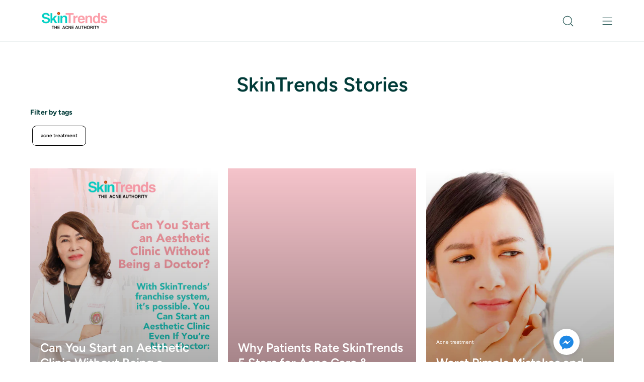

--- FILE ---
content_type: text/html; charset=utf-8
request_url: https://skintrends.ph/blogs/skintrendsstories
body_size: 28024
content:
<!doctype html>
<html class="no-js no-touch" lang="en">
<head>
  <meta charset="utf-8">
  <meta http-equiv='X-UA-Compatible' content='IE=edge'>
  <meta name="viewport" content="width=device-width, height=device-height, initial-scale=1.0, minimum-scale=1.0">
  <link rel="canonical" href="https://skintrends.ph/blogs/skintrendsstories" />

  <link rel="preload" as="style" href="//skintrends.ph/cdn/shop/t/8/assets/theme.css?v=53033274257128640691682671667">
  <link rel="preload" as="script" href="//skintrends.ph/cdn/shop/t/8/assets/lazysizes.min.js?v=111431644619468174291682671667">
  <link rel="preload" as="script" href="//skintrends.ph/cdn/shop/t/8/assets/vendor.js?v=63626716640784598841682671667">
  <link rel="preload" as="script" href="//skintrends.ph/cdn/shop/t/8/assets/theme.js?v=130786546038705537081682671667">
  <link rel="preload" as="image" href="//skintrends.ph/cdn/shop/t/8/assets/loading.svg?v=91665432863842511931682671667">

  <link rel="preconnect" href="https://cdn.shopify.com" crossorigin>
  <link rel="preconnect" href="https://fonts.shopify.com" crossorigin>
  <link rel="preconnect" href="https://monorail-edge.shopifysvc.com" crossorigin><style data-shopify>:root { --loader-image-size: 150px; }:root { --loader-image-size: 320px; }html:not(.is-loading) .loading-overlay { opacity: 0; visibility: hidden; pointer-events: none; }
    .loading-overlay { position: fixed; top: 0; left: 0; z-index: 99999; width: 100vw; height: 100vh; display: flex; align-items: center; justify-content: center; background: var(--bg); transition: opacity 0.3s ease-out, visibility 0s linear 0.3s; }
    .loading-overlay .loader__image--fallback { width: 320px; height: 100%; background: var(--loader-image) no-repeat center center/contain; }
    .loader__image__holder { position: absolute; top: 0; left: 0; width: 100%; height: 100%; font-size: 0; display: flex; align-items: center; justify-content: center; animation: pulse-loading 2s infinite ease-in-out; }
    .loader__image { max-width: 150px; height: auto; object-fit: contain; }
    .loader--line {
      position: relative;
      height: 4px;
      display: block;
      background-color: var(--button-primary-fade);
      border-radius: 2px;
      overflow: hidden;
      width: 100%;
      opacity: 0;
      visibility: hidden;
      transition: opacity .3s ease, visibility 0s linear .3s;
    }

    .loadMore .loader,
    .is-loading .loader {
      visibility: visible;
      opacity: 1;
      transition-delay: 0s;
    }

    .lazyloaded .loader {
      opacity: 0;
      visibility: hidden;
    }

    .loader-indeterminate { background-color: var(--button-primary-bg); }
    .loader-indeterminate::before {
      content: '';
      position: absolute;
      background-color: inherit;
      top: 0;
      left: -35%;
      width: 100%;
      bottom: 0;
      will-change: transform;
      -webkit-animation: indeterminate 2.1s cubic-bezier(0.65, 0.815, 0.735, 0.395) infinite;
      animation: indeterminate 2.1s cubic-bezier(0.65, 0.815, 0.735, 0.395) infinite;
    }

    .loader-indeterminate::after {
      content: '';
      position: absolute;
      background-color: inherit;
      top: 0;
      left: -200%;
      width: 100%;
      bottom: 0;
      will-change: transform;
      -webkit-animation: indeterminate-short 2.1s cubic-bezier(0.165, 0.84, 0.44, 1) infinite;
      animation: indeterminate-short 2.1s cubic-bezier(0.165, 0.84, 0.44, 1) infinite;
      -webkit-animation-delay: 1.15s;
      animation-delay: 1.15s;
    }

    @keyframes indeterminate {
      0% { transform: translateX(0) scale(0.35, 1); }
      60% { transform: translateX(50%) scale(0.9, 1); }
      100% { transform: translateX(100%) scale(0.9, 1); }
    }
    @keyframes indeterminate-short {
      0% { transform: translateX(0) scale(2, 1); }
      60% { transform: translateX(460px) scale(0.01, 1); }
      100% { transform: translateX(460px) scale(0.01, 1); }
    }
    @keyframes pulse-loading {
      0% { opacity: 1; }
      50% { opacity: .25; }
      100% { opacity: 1; }
    }</style><script>
    const loadingAppearance = "once";
    const loaded = sessionStorage.getItem('loaded');

    if (loadingAppearance === 'once') {
      if (loaded === null) {
        sessionStorage.setItem('loaded', true);
        document.documentElement.classList.add('is-loading');
      }
    } else {
      document.documentElement.classList.add('is-loading');
    }
  </script>
  <title>SkinTrends Stories</title><meta name="description" content="SkinTrends is the only clinic that guarantees acne-free skin in as little as 6 weeks."><link rel="preload" as="font" href="//skintrends.ph/cdn/fonts/figtree/figtree_n4.3c0838aba1701047e60be6a99a1b0a40ce9b8419.woff2" type="font/woff2" crossorigin><link rel="preload" as="font" href="//skintrends.ph/cdn/fonts/figtree/figtree_n6.9d1ea52bb49a0a86cfd1b0383d00f83d3fcc14de.woff2" type="font/woff2" crossorigin>

<meta property="og:site_name" content="SkinTrends">
<meta property="og:url" content="https://skintrends.ph/blogs/skintrendsstories">
<meta property="og:title" content="SkinTrends Stories">
<meta property="og:type" content="website">
<meta property="og:description" content="SkinTrends is the only clinic that guarantees acne-free skin in as little as 6 weeks."><meta name="twitter:card" content="summary_large_image">
<meta name="twitter:title" content="SkinTrends Stories">
<meta name="twitter:description" content="SkinTrends is the only clinic that guarantees acne-free skin in as little as 6 weeks."><style data-shopify>@font-face {
  font-family: Figtree;
  font-weight: 600;
  font-style: normal;
  font-display: swap;
  src: url("//skintrends.ph/cdn/fonts/figtree/figtree_n6.9d1ea52bb49a0a86cfd1b0383d00f83d3fcc14de.woff2") format("woff2"),
       url("//skintrends.ph/cdn/fonts/figtree/figtree_n6.f0fcdea525a0e47b2ae4ab645832a8e8a96d31d3.woff") format("woff");
}

@font-face {
  font-family: Figtree;
  font-weight: 400;
  font-style: normal;
  font-display: swap;
  src: url("//skintrends.ph/cdn/fonts/figtree/figtree_n4.3c0838aba1701047e60be6a99a1b0a40ce9b8419.woff2") format("woff2"),
       url("//skintrends.ph/cdn/fonts/figtree/figtree_n4.c0575d1db21fc3821f17fd6617d3dee552312137.woff") format("woff");
}



  @font-face {
  font-family: Figtree;
  font-weight: 700;
  font-style: normal;
  font-display: swap;
  src: url("//skintrends.ph/cdn/fonts/figtree/figtree_n7.2fd9bfe01586148e644724096c9d75e8c7a90e55.woff2") format("woff2"),
       url("//skintrends.ph/cdn/fonts/figtree/figtree_n7.ea05de92d862f9594794ab281c4c3a67501ef5fc.woff") format("woff");
}




  @font-face {
  font-family: Figtree;
  font-weight: 400;
  font-style: normal;
  font-display: swap;
  src: url("//skintrends.ph/cdn/fonts/figtree/figtree_n4.3c0838aba1701047e60be6a99a1b0a40ce9b8419.woff2") format("woff2"),
       url("//skintrends.ph/cdn/fonts/figtree/figtree_n4.c0575d1db21fc3821f17fd6617d3dee552312137.woff") format("woff");
}




  @font-face {
  font-family: Figtree;
  font-weight: 900;
  font-style: normal;
  font-display: swap;
  src: url("//skintrends.ph/cdn/fonts/figtree/figtree_n9.c9185a1dab0680c9bce2d373c6fc665d10b5e421.woff2") format("woff2"),
       url("//skintrends.ph/cdn/fonts/figtree/figtree_n9.60f18207a47942453faf8770b2e7e8f4757b2493.woff") format("woff");
}




  @font-face {
  font-family: Figtree;
  font-weight: 300;
  font-style: normal;
  font-display: swap;
  src: url("//skintrends.ph/cdn/fonts/figtree/figtree_n3.e4cc0323f8b9feb279bf6ced9d868d88ce80289f.woff2") format("woff2"),
       url("//skintrends.ph/cdn/fonts/figtree/figtree_n3.db79ac3fb83d054d99bd79fccf8e8782b5cf449e.woff") format("woff");
}




  @font-face {
  font-family: Figtree;
  font-weight: 500;
  font-style: normal;
  font-display: swap;
  src: url("//skintrends.ph/cdn/fonts/figtree/figtree_n5.3b6b7df38aa5986536945796e1f947445832047c.woff2") format("woff2"),
       url("//skintrends.ph/cdn/fonts/figtree/figtree_n5.f26bf6dcae278b0ed902605f6605fa3338e81dab.woff") format("woff");
}




  @font-face {
  font-family: Figtree;
  font-weight: 400;
  font-style: italic;
  font-display: swap;
  src: url("//skintrends.ph/cdn/fonts/figtree/figtree_i4.89f7a4275c064845c304a4cf8a4a586060656db2.woff2") format("woff2"),
       url("//skintrends.ph/cdn/fonts/figtree/figtree_i4.6f955aaaafc55a22ffc1f32ecf3756859a5ad3e2.woff") format("woff");
}




  @font-face {
  font-family: Figtree;
  font-weight: 700;
  font-style: italic;
  font-display: swap;
  src: url("//skintrends.ph/cdn/fonts/figtree/figtree_i7.06add7096a6f2ab742e09ec7e498115904eda1fe.woff2") format("woff2"),
       url("//skintrends.ph/cdn/fonts/figtree/figtree_i7.ee584b5fcaccdbb5518c0228158941f8df81b101.woff") format("woff");
}


:root {--COLOR-BUTTON-PRIMARY-BG: #007b74;
  --COLOR-BUTTON-PRIMARY-BG-HOVER: #013b38;--PRIMARY-BG-TRANSITION: background 0s linear 0s;
    --PRIMARY-BG-TRANSITION-HOVER: background 0s linear 0.3s;--COLOR-BUTTON-PRIMARY-TEXT: #ffffff;--COLOR-BUTTON-PRIMARY-TEXT-HOVER: #ffffff;--COLOR-BUTTON-PRIMARY-BORDER: rgba(0,0,0,0);--PRIMARY-BUTTON-BORDER: var(--BORDER-WIDTH) solid var(--COLOR-BUTTON-PRIMARY-BG);--COLOR-BUTTON-PRIMARY-BORDER-HOVER: #000000;--PRIMARY-BUTTON-BORDER-HOVER: var(--BORDER-WIDTH) solid var(--COLOR-BUTTON-PRIMARY-BORDER-HOVER);--COLOR-BUTTON-PRIMARY-FADE: rgba(0, 123, 116, 0.05);
  --COLOR-BUTTON-PRIMARY-BG-ALPHA-50: rgba(0, 123, 116, 0.5);
  --COLOR-BUTTON-PRIMARY-TEXT-ALPHA-50: rgba(255, 255, 255, 0.5);

  --COLOR-BUTTON-SECONDARY-BG: #ffffff;
  --COLOR-BUTTON-SECONDARY-BG-HOVER: #007b74;--SECONDARY-BG-TRANSITION: background 0s linear 0s;
    --SECONDARY-BG-TRANSITION-HOVER: background 0s linear 0.3s;--COLOR-BUTTON-SECONDARY-TEXT: #000000;--COLOR-BUTTON-SECONDARY-TEXT-HOVER: #000000;--COLOR-BUTTON-SECONDARY-BORDER: #000000;--SECONDARY-BUTTON-BORDER: var(--BORDER-WIDTH) solid var(--COLOR-BUTTON-SECONDARY-BORDER);--COLOR-BUTTON-SECONDARY-BORDER-HOVER: #000000;--SECONDARY-BUTTON-BORDER-HOVER: var(--BORDER-WIDTH) solid var(--COLOR-BUTTON-SECONDARY-BORDER-HOVER);--COLOR-BUTTON-SECONDARY-TEXT-ALPHA-50: rgba(0, 0, 0, 0.5);

  --COLOR-HEADING: #013b38;
  --COLOR-TEXT: #013b38;
  --COLOR-TEXT-DARKEN: #000000;
  --COLOR-TEXT-LIGHTEN: #039f97;
  --COLOR-TEXT-ALPHA-5: rgba(1, 59, 56, 0.05);
  --COLOR-TEXT-ALPHA-8: rgba(1, 59, 56, 0.08);
  --COLOR-TEXT-ALPHA-10: rgba(1, 59, 56, 0.1);
  --COLOR-TEXT-ALPHA-15: rgba(1, 59, 56, 0.15);
  --COLOR-TEXT-ALPHA-20: rgba(1, 59, 56, 0.2);
  --COLOR-TEXT-ALPHA-25: rgba(1, 59, 56, 0.25);
  --COLOR-TEXT-ALPHA-50: rgba(1, 59, 56, 0.5);
  --COLOR-TEXT-ALPHA-60: rgba(1, 59, 56, 0.6);
  --COLOR-TEXT-ALPHA-85: rgba(1, 59, 56, 0.85);

  --COLOR-BG: #ffffff;
  --COLOR-BG-ALPHA-25: rgba(255, 255, 255, 0.25);
  --COLOR-BG-ALPHA-35: rgba(255, 255, 255, 0.35);
  --COLOR-BG-ALPHA-60: rgba(255, 255, 255, 0.6);
  --COLOR-BG-ALPHA-65: rgba(255, 255, 255, 0.65);
  --COLOR-BG-ALPHA-85: rgba(255, 255, 255, 0.85);
  --COLOR-BG-OVERLAY: rgba(255, 255, 255, 0.75);
  --COLOR-BG-DARKEN: #e6e6e6;
  --COLOR-BG-LIGHTEN-DARKEN: #e6e6e6;
  --COLOR-BG-LIGHTEN-DARKEN-2: #cdcdcd;
  --COLOR-BG-LIGHTEN-DARKEN-3: #b3b3b3;
  --COLOR-BG-LIGHTEN-DARKEN-4: #9a9a9a;
  --COLOR-BG-LIGHTEN-DARKEN-CONTRAST: #b3b3b3;
  --COLOR-BG-LIGHTEN-DARKEN-CONTRAST-2: #999999;
  --COLOR-BG-LIGHTEN-DARKEN-CONTRAST-3: #808080;
  --COLOR-BG-LIGHTEN-DARKEN-CONTRAST-4: #666666;

  --COLOR-BG-SECONDARY: #faf7f3;
  --COLOR-BG-SECONDARY-LIGHTEN-DARKEN: #ebdfcf;
  --COLOR-BG-SECONDARY-LIGHTEN-DARKEN-CONTRAST: #a87e46;

  --COLOR-BG-ACCENT: #f7f7f7;

  --COLOR-INPUT-BG: #ffffff;

  --COLOR-ACCENT: #f4c3ca;
  --COLOR-ACCENT-TEXT: #000;

  --COLOR-TAG-SAVING: #000000;
  --COLOR-TAG-SAVING-TEXT: #fff;

  --COLOR-TAG-CUSTOM: #000;
  --COLOR-TAG-TEXT: #fff;

  --COLOR-BORDER: #d3d3d3;
  --COLOR-BORDER-ALPHA-15: rgba(211, 211, 211, 0.15);
  --COLOR-BORDER-ALPHA-30: rgba(211, 211, 211, 0.3);
  --COLOR-BORDER-ALPHA-50: rgba(211, 211, 211, 0.5);
  --COLOR-BORDER-ALPHA-65: rgba(211, 211, 211, 0.65);
  --COLOR-BORDER-LIGHTEN-DARKEN: #868686;
  --COLOR-BORDER-HAIRLINE: #f7f7f7;

  --COLOR-WHITE-BLACK: fff;
  --COLOR-BLACK-WHITE: #000;--COLOR-DISABLED-GREY: rgba(1, 59, 56, 0.05);
  --COLOR-DISABLED-GREY-DARKEN: rgba(1, 59, 56, 0.45);
  --COLOR-ERROR: #D02E2E;
  --COLOR-ERROR-BG: #f3cbcb;
  --COLOR-SUCCESS: #56AD6A;
  --COLOR-SUCCESS-BG: #ECFEF0;
  --COLOR-WARN: #ECBD5E;
  --COLOR-TRANSPARENT: rgba(255, 255, 255, 0);
  --COLOR-WHITE: #fff;
  --COLOR-WHITE-ALPHA-50: rgba(255, 255, 255, 0.5);
  --COLOR-WHITE-ALPHA-60: rgba(255, 255, 255, 0.6);
  --COLOR-BLACK: #000;
  --COLOR-BLACK-ALPHA-20: rgba(0, 0, 0, 0.2);
  --COLOR-BLACK-ALPHA-50: rgba(0, 0, 0, 0.5);
  --COLOR-BLACK-ALPHA-60: rgba(0, 0, 0, 0.6);--FONT-STACK-BODY: Figtree, sans-serif;
  --FONT-STYLE-BODY: normal;
  --FONT-STYLE-BODY-ITALIC: italic;
  --FONT-ADJUST-BODY: 0.85;

  --FONT-WEIGHT-BODY: 400;
  --FONT-WEIGHT-BODY-LIGHT: 300;
  --FONT-WEIGHT-BODY-MEDIUM: 700;
  --FONT-WEIGHT-BODY-BOLD: 500;

  --FONT-STACK-HEADING: Figtree, sans-serif;
  --FONT-STYLE-HEADING: normal;
  --FONT-STYLE-HEADING-ITALIC: italic;
  --FONT-ADJUST-HEADING: 1.0;

  --FONT-WEIGHT-HEADING: 600;
  --FONT-WEIGHT-HEADING-LIGHT: 400;
  --FONT-WEIGHT-HEADING-MEDIUM: 900;
  --FONT-WEIGHT-HEADING-BOLD: 700;

  --FONT-STACK-NAV: Figtree, sans-serif;
  --FONT-STYLE-NAV: normal;
  --FONT-STYLE-NAV-ITALIC: italic;
  --FONT-ADJUST-NAV: 0.85;

  --FONT-WEIGHT-NAV: 400;
  --FONT-WEIGHT-NAV-LIGHT: 300;
  --FONT-WEIGHT-NAV-MEDIUM: 700;
  --FONT-WEIGHT-NAV-BOLD: 500;

  --FONT-STACK-BUTTON: Figtree, sans-serif;
  --FONT-STYLE-BUTTON: normal;
  --FONT-STYLE-BUTTON-ITALIC: italic;
  --FONT-ADJUST-BUTTON: 0.9;

  --FONT-WEIGHT-BUTTON: 600;
  --FONT-WEIGHT-BUTTON-MEDIUM: 900;
  --FONT-WEIGHT-BUTTON-BOLD: 700;

  --FONT-STACK-SUBHEADING: Figtree, sans-serif;
  --FONT-STYLE-SUBHEADING: normal;
  --FONT-STYLE-SUBHEADING-ITALIC: italic;
  --FONT-ADJUST-SUBHEADING: 1.0;

  --FONT-WEIGHT-SUBHEADING: 400;
  --FONT-WEIGHT-SUBHEADING-LIGHT: 300;
  --FONT-WEIGHT-SUBHEADING-MEDIUM: 700;
  --FONT-WEIGHT-SUBHEADING-BOLD: 500;

  --LETTER-SPACING-SUBHEADING: 0.0em;
  --LETTER-SPACING-BUTTON: 0.0em;

  --BUTTON-TEXT-CAPS: none;
  --SUBHEADING-TEXT-CAPS: none;--FONT-SIZE-INPUT: 1rem;--RADIUS: 8px;
  --RADIUS-SMALL: 8px;
  --RADIUS-TINY: 8px;
  --RADIUS-BADGE: 3px;
  --RADIUS-CHECKBOX: 4px;
  --RADIUS-TEXTAREA: 8px;--PRODUCT-MEDIA-PADDING-TOP: 110.0%;--BORDER-WIDTH: 1px;--STROKE-WIDTH: 12px;--SITE-WIDTH: 1440px;
  --SITE-WIDTH-NARROW: 840px;--ICON-ARROW-RIGHT: url( "//skintrends.ph/cdn/shop/t/8/assets/icon-chevron-right.svg?v=115618353204357621731682671667" );--loading-svg: url( "//skintrends.ph/cdn/shop/t/8/assets/loading.svg?v=91665432863842511931682671667" );
  --icon-check: url( "//skintrends.ph/cdn/shop/t/8/assets/icon-check.svg?v=175316081881880408121682671667" );
  --icon-check-swatch: url( "//skintrends.ph/cdn/shop/t/8/assets/icon-check-swatch.svg?v=131897745589030387781682671667" );
  --icon-zoom-in: url( "//skintrends.ph/cdn/shop/t/8/assets/icon-zoom-in.svg?v=157433013461716915331682671667" );
  --icon-zoom-out: url( "//skintrends.ph/cdn/shop/t/8/assets/icon-zoom-out.svg?v=164909107869959372931682671667" );--collection-sticky-bar-height: 0;
  --collection-image-padding-top: 60%;

  --drawer-width: 400px;
  --drawer-transition: transform 0.4s cubic-bezier(0.46, 0.01, 0.32, 1);--full-height: 100vh;
  --header-height: 60px;
  --has-scrolled-header-height: 60px;
  --announcement-height: 0px;
  --content-full: calc(100vh - var(--header-height) - var(--announcement-height));--gutter: 60px;
  --gutter-mobile: 20px;
  --grid-gutter: 20px;
  --grid-gutter-mobile: 35px;--inner: 20px;
  --inner-tablet: 18px;
  --inner-mobile: 16px;--grid: repeat(4, minmax(0, 1fr));
  --grid-tablet: repeat(2, minmax(0, 1fr));
  --grid-mobile: repeat(2, minmax(0, 1fr));
  --megamenu-grid: repeat(4, minmax(0, 1fr));
  --grid-row: 1 / span 4;--scrollbar-width: 0px;--overlay: #000;
  --overlay-opacity: 1;--swatch-width: 40px;
  --swatch-height: 20px;
  --swatch-size: 42px;
  --swatch-size-mobile: 30px;

  
  --move-offset: 20px;

  
  --autoplay-speed: 2200ms;

  

    --filter-bg: 1.0;
    --product-filter-bg: 1.0;}</style><link href="//skintrends.ph/cdn/shop/t/8/assets/theme.css?v=53033274257128640691682671667" rel="stylesheet" type="text/css" media="all" /><script type="text/javascript">
    if (window.MSInputMethodContext && document.documentMode) {
      var scripts = document.getElementsByTagName('script')[0];
      var polyfill = document.createElement("script");
      polyfill.defer = true;
      polyfill.src = "//skintrends.ph/cdn/shop/t/8/assets/ie11.js?v=164037955086922138091682671667";

      scripts.parentNode.insertBefore(polyfill, scripts);

      document.documentElement.classList.add('ie11');
    } else {
      document.documentElement.className = document.documentElement.className.replace('no-js', 'js');
    }

    document.addEventListener('lazyloaded', (e) => {
      const lazyImage = e.target.parentNode;
      if (lazyImage.classList.contains('lazy-image')) {
        // Wait for the fade in images animation to complete
        setTimeout(() => {
          lazyImage.style.backgroundImage = 'none';
        }, 500);
      }
    });

    let root = '/';
    if (root[root.length - 1] !== '/') {
      root = `${root}/`;
    }

    window.theme = {
      assets: {
        photoswipe: '//skintrends.ph/cdn/shop/t/8/assets/photoswipe.js?v=108660782622152556431682671667',
        smoothscroll: '//skintrends.ph/cdn/shop/t/8/assets/smoothscroll.js?v=37906625415260927261682671667',
        no_image: "//skintrends.ph/cdn/shopifycloud/storefront/assets/no-image-2048-a2addb12_1024x.gif",
        swatches: '//skintrends.ph/cdn/shop/t/8/assets/swatches.json?v=108341084980828767351682671667',
        base: "//skintrends.ph/cdn/shop/t/8/assets/"
      },
      routes: {
        root: root,
        cart_url: "\/cart",
        cart_add_url: "\/cart\/add",
        cart_change_url: "\/cart\/change",
        shop_url: "https:\/\/skintrends.ph",
        search_url: "\/search",
        product_recommendations_url: "\/recommendations\/products"
      },
      strings: {
        add_to_cart: "",
        cart_acceptance_error: "You must accept our terms and conditions.",
        cart_empty: "Your cart is currently empty.",
        cart_price: "Price",
        cart_quantity: "Quantity",
        cart_items_one: "{{ count }} item",
        cart_items_many: "{{ count }} items",
        cart_title: "Cart",
        cart_total: "Total",
        continue_shopping: "Continue Shopping",
        free: "Free",
        limit_error: "Sorry, looks like we don\u0026#39;t have enough of this product.",
        no_results: "No results found",
        preorder: "Pre-Order",
        remove: "Remove",
        results_one: " result",
        results_other: " results",
        sale_badge_text: "Sale",
        saving_badge: "Save {{ discount }}",
        saving_up_to_badge: "Save up to {{ discount }}",
        sold_out: "Sold Out",
        subscription: "Subscription",
        unavailable: "Unavailable",
        unit_price_label: "Unit price",
        unit_price_separator: "per",
        view_all: "View All",
        zero_qty_error: "Quantity must be greater than 0.",
        delete_confirm: "Are you sure you wish to delete this address?",
        newsletter_product_availability: "Notify Me When It’s Available"
      },
      icons: {
        plus: '<svg aria-hidden="true" focusable="false" role="presentation" class="icon icon-toggle-plus" viewBox="0 0 192 192"><path d="M30 96h132M96 30v132" stroke="currentColor" stroke-linecap="round" stroke-linejoin="round"/></svg>',
        minus: '<svg aria-hidden="true" focusable="false" role="presentation" class="icon icon-toggle-minus" viewBox="0 0 192 192"><path d="M30 96h132" stroke="currentColor" stroke-linecap="round" stroke-linejoin="round"/></svg>',
        close: '<svg aria-hidden="true" focusable="false" role="presentation" class="icon icon-close" viewBox="0 0 192 192"><path d="M150 42L42 150M150 150L42 42" stroke="currentColor" stroke-linecap="round" stroke-linejoin="round"/></svg>'
      },
      settings: {
        animations: true,
        cartType: "drawer",
        enableAcceptTerms: false,
        enableInfinityScroll: false,
        enablePaymentButton: false,
        gridImageSize: "contain",
        gridImageAspectRatio: 1.1,
        mobileMenuBehaviour: "link",
        productGridHover: "image",
        savingBadgeType: "percentage",
        showSaleBadge: false,
        showSoldBadge: false,
        showSavingBadge: false,
        quickBuy: "none",
        currency_code_enable: true,
        hideInventoryCount: true,
        enableColorSwatchesCollection: false,
      },
      sizes: {
        mobile: 480,
        small: 768,
        large: 1024,
        widescreen: 1440
      },
      moneyFormat: "₱{{amount}}",
      moneyWithCurrencyFormat: "₱{{amount}} PHP",
      info: {
        name: 'Palo Alto'
      },
      version: '4.6.3'
    };
    window.lazySizesConfig = window.lazySizesConfig || {};
    window.lazySizesConfig.preloadAfterLoad = true;
    window.PaloAlto = window.PaloAlto || {};
    window.slate = window.slate || {};
    window.isHeaderTransparent = false;
    window.initialHeaderHeight = 60;
    window.hasScrolledHeaderHeight = 60;
    window.lastWindowWidth = window.innerWidth || document.documentElement.clientWidth;
  </script>
  <script src="//skintrends.ph/cdn/shop/t/8/assets/lazysizes.min.js?v=111431644619468174291682671667" async="async"></script><script src="//skintrends.ph/cdn/shop/t/8/assets/vendor.js?v=63626716640784598841682671667" defer="defer"></script>
  <script src="//skintrends.ph/cdn/shop/t/8/assets/theme.js?v=130786546038705537081682671667" defer="defer"></script>

  <script>window.performance && window.performance.mark && window.performance.mark('shopify.content_for_header.start');</script><meta id="shopify-digital-wallet" name="shopify-digital-wallet" content="/44736053408/digital_wallets/dialog">
<meta name="shopify-checkout-api-token" content="8addd67946b20468ebfd16a91730614d">
<meta id="in-context-paypal-metadata" data-shop-id="44736053408" data-venmo-supported="false" data-environment="production" data-locale="en_US" data-paypal-v4="true" data-currency="PHP">
<link rel="alternate" type="application/atom+xml" title="Feed" href="/blogs/skintrendsstories.atom" />
<script async="async" src="/checkouts/internal/preloads.js?locale=en-PH"></script>
<script id="shopify-features" type="application/json">{"accessToken":"8addd67946b20468ebfd16a91730614d","betas":["rich-media-storefront-analytics"],"domain":"skintrends.ph","predictiveSearch":true,"shopId":44736053408,"locale":"en"}</script>
<script>var Shopify = Shopify || {};
Shopify.shop = "skintrendsph.myshopify.com";
Shopify.locale = "en";
Shopify.currency = {"active":"PHP","rate":"1.0"};
Shopify.country = "PH";
Shopify.theme = {"name":"Palo Alto","id":131828252852,"schema_name":"Palo Alto","schema_version":"4.6.3","theme_store_id":777,"role":"main"};
Shopify.theme.handle = "null";
Shopify.theme.style = {"id":null,"handle":null};
Shopify.cdnHost = "skintrends.ph/cdn";
Shopify.routes = Shopify.routes || {};
Shopify.routes.root = "/";</script>
<script type="module">!function(o){(o.Shopify=o.Shopify||{}).modules=!0}(window);</script>
<script>!function(o){function n(){var o=[];function n(){o.push(Array.prototype.slice.apply(arguments))}return n.q=o,n}var t=o.Shopify=o.Shopify||{};t.loadFeatures=n(),t.autoloadFeatures=n()}(window);</script>
<script id="shop-js-analytics" type="application/json">{"pageType":"blog"}</script>
<script defer="defer" async type="module" src="//skintrends.ph/cdn/shopifycloud/shop-js/modules/v2/client.init-shop-cart-sync_BN7fPSNr.en.esm.js"></script>
<script defer="defer" async type="module" src="//skintrends.ph/cdn/shopifycloud/shop-js/modules/v2/chunk.common_Cbph3Kss.esm.js"></script>
<script defer="defer" async type="module" src="//skintrends.ph/cdn/shopifycloud/shop-js/modules/v2/chunk.modal_DKumMAJ1.esm.js"></script>
<script type="module">
  await import("//skintrends.ph/cdn/shopifycloud/shop-js/modules/v2/client.init-shop-cart-sync_BN7fPSNr.en.esm.js");
await import("//skintrends.ph/cdn/shopifycloud/shop-js/modules/v2/chunk.common_Cbph3Kss.esm.js");
await import("//skintrends.ph/cdn/shopifycloud/shop-js/modules/v2/chunk.modal_DKumMAJ1.esm.js");

  window.Shopify.SignInWithShop?.initShopCartSync?.({"fedCMEnabled":true,"windoidEnabled":true});

</script>
<script>(function() {
  var isLoaded = false;
  function asyncLoad() {
    if (isLoaded) return;
    isLoaded = true;
    var urls = ["https:\/\/cdn.shopify.com\/s\/files\/1\/0447\/3605\/3408\/t\/1\/assets\/globo.formbuilder.init.js?v=1596212636\u0026shop=skintrendsph.myshopify.com","\/\/cdn.shopify.com\/proxy\/3bac606d8a064de979d847e154c6acedc22a4c7c2487bd617779cd216c690d94\/api.goaffpro.com\/loader.js?shop=skintrendsph.myshopify.com\u0026sp-cache-control=cHVibGljLCBtYXgtYWdlPTkwMA","https:\/\/api.omegatheme.com\/facebook-chat\/\/facebook-chat.js?v=1616753996\u0026shop=skintrendsph.myshopify.com","https:\/\/cdn.shopify.com\/s\/files\/1\/0447\/3605\/3408\/t\/7\/assets\/verify-meteor-menu.js?meteor_tier=free\u0026shop=skintrendsph.myshopify.com","https:\/\/cdn.nfcube.com\/instafeed-059e3ab5fd10cb7ae9a46e7b065ba7a5.js?shop=skintrendsph.myshopify.com"];
    for (var i = 0; i < urls.length; i++) {
      var s = document.createElement('script');
      s.type = 'text/javascript';
      s.async = true;
      s.src = urls[i];
      var x = document.getElementsByTagName('script')[0];
      x.parentNode.insertBefore(s, x);
    }
  };
  if(window.attachEvent) {
    window.attachEvent('onload', asyncLoad);
  } else {
    window.addEventListener('load', asyncLoad, false);
  }
})();</script>
<script id="__st">var __st={"a":44736053408,"offset":28800,"reqid":"8a4b0f18-7315-4c92-bc5e-579e87d6bb8f-1770068893","pageurl":"skintrends.ph\/blogs\/skintrendsstories","s":"blogs-67045228704","u":"e7ecf94dc66a","p":"blog","rtyp":"blog","rid":67045228704};</script>
<script>window.ShopifyPaypalV4VisibilityTracking = true;</script>
<script id="captcha-bootstrap">!function(){'use strict';const t='contact',e='account',n='new_comment',o=[[t,t],['blogs',n],['comments',n],[t,'customer']],c=[[e,'customer_login'],[e,'guest_login'],[e,'recover_customer_password'],[e,'create_customer']],r=t=>t.map((([t,e])=>`form[action*='/${t}']:not([data-nocaptcha='true']) input[name='form_type'][value='${e}']`)).join(','),a=t=>()=>t?[...document.querySelectorAll(t)].map((t=>t.form)):[];function s(){const t=[...o],e=r(t);return a(e)}const i='password',u='form_key',d=['recaptcha-v3-token','g-recaptcha-response','h-captcha-response',i],f=()=>{try{return window.sessionStorage}catch{return}},m='__shopify_v',_=t=>t.elements[u];function p(t,e,n=!1){try{const o=window.sessionStorage,c=JSON.parse(o.getItem(e)),{data:r}=function(t){const{data:e,action:n}=t;return t[m]||n?{data:e,action:n}:{data:t,action:n}}(c);for(const[e,n]of Object.entries(r))t.elements[e]&&(t.elements[e].value=n);n&&o.removeItem(e)}catch(o){console.error('form repopulation failed',{error:o})}}const l='form_type',E='cptcha';function T(t){t.dataset[E]=!0}const w=window,h=w.document,L='Shopify',v='ce_forms',y='captcha';let A=!1;((t,e)=>{const n=(g='f06e6c50-85a8-45c8-87d0-21a2b65856fe',I='https://cdn.shopify.com/shopifycloud/storefront-forms-hcaptcha/ce_storefront_forms_captcha_hcaptcha.v1.5.2.iife.js',D={infoText:'Protected by hCaptcha',privacyText:'Privacy',termsText:'Terms'},(t,e,n)=>{const o=w[L][v],c=o.bindForm;if(c)return c(t,g,e,D).then(n);var r;o.q.push([[t,g,e,D],n]),r=I,A||(h.body.append(Object.assign(h.createElement('script'),{id:'captcha-provider',async:!0,src:r})),A=!0)});var g,I,D;w[L]=w[L]||{},w[L][v]=w[L][v]||{},w[L][v].q=[],w[L][y]=w[L][y]||{},w[L][y].protect=function(t,e){n(t,void 0,e),T(t)},Object.freeze(w[L][y]),function(t,e,n,w,h,L){const[v,y,A,g]=function(t,e,n){const i=e?o:[],u=t?c:[],d=[...i,...u],f=r(d),m=r(i),_=r(d.filter((([t,e])=>n.includes(e))));return[a(f),a(m),a(_),s()]}(w,h,L),I=t=>{const e=t.target;return e instanceof HTMLFormElement?e:e&&e.form},D=t=>v().includes(t);t.addEventListener('submit',(t=>{const e=I(t);if(!e)return;const n=D(e)&&!e.dataset.hcaptchaBound&&!e.dataset.recaptchaBound,o=_(e),c=g().includes(e)&&(!o||!o.value);(n||c)&&t.preventDefault(),c&&!n&&(function(t){try{if(!f())return;!function(t){const e=f();if(!e)return;const n=_(t);if(!n)return;const o=n.value;o&&e.removeItem(o)}(t);const e=Array.from(Array(32),(()=>Math.random().toString(36)[2])).join('');!function(t,e){_(t)||t.append(Object.assign(document.createElement('input'),{type:'hidden',name:u})),t.elements[u].value=e}(t,e),function(t,e){const n=f();if(!n)return;const o=[...t.querySelectorAll(`input[type='${i}']`)].map((({name:t})=>t)),c=[...d,...o],r={};for(const[a,s]of new FormData(t).entries())c.includes(a)||(r[a]=s);n.setItem(e,JSON.stringify({[m]:1,action:t.action,data:r}))}(t,e)}catch(e){console.error('failed to persist form',e)}}(e),e.submit())}));const S=(t,e)=>{t&&!t.dataset[E]&&(n(t,e.some((e=>e===t))),T(t))};for(const o of['focusin','change'])t.addEventListener(o,(t=>{const e=I(t);D(e)&&S(e,y())}));const B=e.get('form_key'),M=e.get(l),P=B&&M;t.addEventListener('DOMContentLoaded',(()=>{const t=y();if(P)for(const e of t)e.elements[l].value===M&&p(e,B);[...new Set([...A(),...v().filter((t=>'true'===t.dataset.shopifyCaptcha))])].forEach((e=>S(e,t)))}))}(h,new URLSearchParams(w.location.search),n,t,e,['guest_login'])})(!0,!0)}();</script>
<script integrity="sha256-4kQ18oKyAcykRKYeNunJcIwy7WH5gtpwJnB7kiuLZ1E=" data-source-attribution="shopify.loadfeatures" defer="defer" src="//skintrends.ph/cdn/shopifycloud/storefront/assets/storefront/load_feature-a0a9edcb.js" crossorigin="anonymous"></script>
<script data-source-attribution="shopify.dynamic_checkout.dynamic.init">var Shopify=Shopify||{};Shopify.PaymentButton=Shopify.PaymentButton||{isStorefrontPortableWallets:!0,init:function(){window.Shopify.PaymentButton.init=function(){};var t=document.createElement("script");t.src="https://skintrends.ph/cdn/shopifycloud/portable-wallets/latest/portable-wallets.en.js",t.type="module",document.head.appendChild(t)}};
</script>
<script data-source-attribution="shopify.dynamic_checkout.buyer_consent">
  function portableWalletsHideBuyerConsent(e){var t=document.getElementById("shopify-buyer-consent"),n=document.getElementById("shopify-subscription-policy-button");t&&n&&(t.classList.add("hidden"),t.setAttribute("aria-hidden","true"),n.removeEventListener("click",e))}function portableWalletsShowBuyerConsent(e){var t=document.getElementById("shopify-buyer-consent"),n=document.getElementById("shopify-subscription-policy-button");t&&n&&(t.classList.remove("hidden"),t.removeAttribute("aria-hidden"),n.addEventListener("click",e))}window.Shopify?.PaymentButton&&(window.Shopify.PaymentButton.hideBuyerConsent=portableWalletsHideBuyerConsent,window.Shopify.PaymentButton.showBuyerConsent=portableWalletsShowBuyerConsent);
</script>
<script data-source-attribution="shopify.dynamic_checkout.cart.bootstrap">document.addEventListener("DOMContentLoaded",(function(){function t(){return document.querySelector("shopify-accelerated-checkout-cart, shopify-accelerated-checkout")}if(t())Shopify.PaymentButton.init();else{new MutationObserver((function(e,n){t()&&(Shopify.PaymentButton.init(),n.disconnect())})).observe(document.body,{childList:!0,subtree:!0})}}));
</script>
<link id="shopify-accelerated-checkout-styles" rel="stylesheet" media="screen" href="https://skintrends.ph/cdn/shopifycloud/portable-wallets/latest/accelerated-checkout-backwards-compat.css" crossorigin="anonymous">
<style id="shopify-accelerated-checkout-cart">
        #shopify-buyer-consent {
  margin-top: 1em;
  display: inline-block;
  width: 100%;
}

#shopify-buyer-consent.hidden {
  display: none;
}

#shopify-subscription-policy-button {
  background: none;
  border: none;
  padding: 0;
  text-decoration: underline;
  font-size: inherit;
  cursor: pointer;
}

#shopify-subscription-policy-button::before {
  box-shadow: none;
}

      </style>

<script>window.performance && window.performance.mark && window.performance.mark('shopify.content_for_header.end');</script>
  <script type="text/javascript">
  var Tipo = Tipo || {};
  Tipo.Booking = Tipo.Booking || {};
  Tipo.Booking.appUrl = 'https://booking.tipo.io';
  Tipo.Booking.shop = {
    id: 18354,
    url : 'skintrendsph.myshopify.com',
    domain : 'skintrends.ph',
    locale: 'en',
    plan : {"id":9,"version":"2","plan":"PRO","feature":"{\"employee\":-1,\"product\":-1,\"location\":-1,\"extraFieldSet\":true,\"hideBrand\":true,\"trialDay\":7,\"trialDayOld\":7,\"priceOld\":\"14.9\",\"googleCalendar\":true,\"zoom\":true,\"googleSheet\":true,\"activeCampaign\":true,\"mailchimp\":true,\"klaviyo\":true,\"getResponse\":true,\"hubspot\":true,\"omnisend\":true,\"sendInBlue\":true}","price":"14.90","type":"month","status":1,"created_at":null,"updated_at":"2023-05-08 01:56:42"}
  };
  Tipo.Booking.locale = "en";
  Tipo.Booking.countryCode = ['ph'];
  

  

    Tipo.Booking.settings = {"general":{"hide_add_to_cart":"2","hide_buy_now":"2","redirect_url":null,"allow_bring_more":true,"confirm_to":"checkout","time_format":"12h","multipleEmployees":"0","multipleLocations":"1","formatDate":"MMM-DD-YYYY","formatDateServe":"M-d-Y","formatDateTime":"MMM-DD-YYYY hh:mm a","formatTime":"hh:mm a","weekStart":0,"delay_nextStep":"1500","onlineBooking":{"enable":true,"hideCustomize":false,"position":"bottom-right","size":"15","type":"default","shape":"rectangle","description":"15","title":"15"},"hide_employee_on_front_store":true},"booking":{"text_price_color":"#417505","timeBlock":"fixed","stepping":"60","font":"Arial","primary_color":"#FF7697","cancel_button":"#ffffff","text_color":"#6370a7","calender_background_color":"#2b3360","calender_text_color":"#ffffff","day_off_color":"#a3a3a3","time_slot_color":"#414c89","time_slot_color_hover":"#313d88","selected_time_slot_color":"#ffd153","background_color_calendar":"#2b3360","background_image":"https:\/\/cdn.shopify.com\/s\/files\/1\/0447\/3605\/3408\/files\/61f285fda63d1_1643283965_8ad18715-7a91-4026-a252-05d83ef9e027.png?v=1693803831","selected_day_color":"#FF7697","time_slot_color_selected":"#ffd153","background_color_box_message_time_slot_no_available":"#ffffff","text_color_text_box_message_time_slot_no_available":"#424242","time_slot_no_available_color":"#a3a3a3","sortProduct":{"type":1,"sortProductAuto":"asc","sortProductManually":["5593917587616","5451522965664","6208917897396","6209114472628","5455833759904","5455829532832","6640880320692","6232436670644","6208933396660","7039504646324","5455777366176","6209092583604","5451497078944","5455856664736","6715661844660","5593838059680","6209119355060","6210709782708","5455862661280","6208905871540","5518135951520","5518162002080","6209083375796","5455888122016","5455841263776"]},"statusDefault":"2","bookingOnline":{"button":{"color":"#fff","background":"#4dccc6","size":"17"},"title":{"color":"#096552","size":"30"},"description":{"color":"#808080","size":"15"}}},"translation":{"languageDatepicker":"en-US","customDatePickerDays":"Sunday, Monday, Tuesday, Wednesday, Thursday, Friday, Saturday","customDatePickerDaysShort":"Sun, Mon, Tue, Wed, Thu, Fri, Sat","customDatePickerDaysMin":"Su, Mo, Tu, We, Th, Fr, Sa","customDatePickerMonths":"January, February, March, April, May, June, July, August, September, October, November, December","customDatePickerMonthsShort":"Jan, Feb, Mar, Apr, May, Jun, Jul, Aug, Sep, Oct, Nov, Dec","widget":{"default":{"please_select":"Book your appointment","training":"Training","trainer":"Trainer","bringing_anyone":"Bringing anyone with you?","num_of_additional":"Number of Additional People","date_and_time":"Choose date & time","continue":"Continue","total_price":"Total Price","confirm":"Confirm","cancel":"Cancel","thank_you":"Thank you! Your booking is completed","date":"Date","time":"Time","datetime":"Date Time","duration":"Duration","location":"Location","first_name":"First name","last_name":"Last name","phone":"Phone","email":"Email","address":"Address","address_2":"Address 2","status":"Status","country":"Country","full_name":"Fullname","product":"Service","product_placeholder":"Select your service","variant":"Variant","variant_placeholder":"Select your variant","location_placeholder":"Select a location","employee":"Employee","employee_placeholder":"Select an employee","quantity":"Quantity","back":"Back","payment":"Payment","you_can_only_bring":"You can only bring {number} people","not_available":"Selected service is currently not available.","no_employee":"No employee","no_location":"No location","is_required":"This field is required.","valid_phone_number":"Please enter a valid phone number.","valid_email":"Please enter a valid email.","time_slot_no_available":"This slot is no longer available","price":"Price","export_file_isc":"Export to file isc","confirm_free_booking_successfully":"Thank you for your booking! Your appointment is being processed and a SkinTrends representative will reach out to you via mobile to confirm your slot.","confirm_free_booking_unsuccessfully":"Whoops, looks like something went wrong.","duration_unit":"minutes","online_booking_text":"Quick Online Booking","online_booking_title":"Online Booking","online_booking_description":"Select and book your SkinTrends service and we will arrange an appointment with you as soon as possible."}},"price":"Price","not_available":"Selected training is currently not available."},"free_form":{"first_name":{"enable":true,"label":"First name","required":true},"last_name":{"enable":true,"label":"Last name","required":true},"phone_number":{"enable":true,"label":"Phone number","required":true},"email":{"label":"Email","required":true,"enable":true}},"languageDatepicker":{"days":["Sunday","Monday","Tuesday","Wednesday","Thursday","Friday","Saturday"],"daysShort":["Sun","Mon","Tue","Wed","Thu","Fri","Sat"],"daysMin":["Su","Mo","Tu","We","Th","Fr","Sa"],"months":["January","February","March","April","May","June","July","August","September","October","November","December"],"monthsShort":["Jan","Feb","Mar","Apr","May","Jun","Jul","Aug","Sep","Oct","Nov","Dec"]}}
  Tipo.Booking.page = {
    type : 'blog'
  };
  Tipo.Booking.money_format = '₱{{amount}}';
  Tipo.Booking.timezone = {
    shop : 'Asia/Shanghai',
    server : 'UTC'
  }
  Tipo.Booking.configs = {
    locations : [{"id":22019,"name":"Paseo Sta. Rosa","employee_ids":[27034]},{"id":22021,"name":"Complex Sta. Rosa","employee_ids":[27034]},{"id":22022,"name":"Eastwood QC","employee_ids":[27034]},{"id":22023,"name":"Fairview","employee_ids":[27034]},{"id":22024,"name":"Ali Mall Cubao","employee_ids":[27034]},{"id":22025,"name":"Parkway Corporate Center Alabang","employee_ids":[27034]},{"id":46593,"name":"Makati","employee_ids":[27034]}],
    employees : [{"id":27034,"first_name":"Any","last_name":"Trainer","avatar":"noimg.png","location_ids":[22019,22021,22022,22023,22024,22025,46593]}]
  };
  Tipo.Booking.configs.products = [
        ...[{"id":"6208933396660","title":"Anti-Aging Facial (with optional Glycolic Peel)","handle":"anti-aging-facial-with-optional-glycolic-peel","capacity":{"rule":{"42260579844276":1,"42260561821876":1},"type":"variant"},"extra_filed_set_id":null,"note":null,"is_free":1,"available_time_basis":"product","duration":{"type":"variant","rule":[{"duration":60,"value":"42260579844276"},{"duration":60,"value":"42260561821876"}]},"location_ids":[22019,22021,22022,22023,22024,22025,46593],"employee_ids":[27034]},{"id":"6715661844660","title":"Derma Roller","handle":"derma-roller","capacity":{"rule":{"40020812103860":1},"type":"variant"},"extra_filed_set_id":null,"note":null,"is_free":1,"available_time_basis":"product","duration":{"type":"variant","rule":[{"duration":60,"value":"40020812103860"}]},"location_ids":[22019,22021,22022,22023,22024,22025,46593],"employee_ids":[27034]},{"id":"5593917587616","title":"Dermatological Consultation","handle":"consultation","capacity":{"rule":{"40715971395764":1,"40715971428532":1},"type":"variant"},"extra_filed_set_id":null,"note":null,"is_free":1,"available_time_basis":"product","duration":{"type":"variant","rule":[{"duration":60,"value":"40715971395764"},{"duration":60,"value":"40715971428532"}]},"location_ids":[22019,22021,22022,22023,22024,46593,22025],"employee_ids":[27034]},{"id":"5451522965664","title":"Diamond Peel","handle":"diamond-peel","capacity":{"type":"variant","rule":{"35419621916832":1,"35419621949600":1,"35419621982368":1}},"extra_filed_set_id":null,"note":null,"is_free":1,"available_time_basis":"product","duration":{"type":"variant","rule":[{"duration":60,"value":"35419621916832"},{"duration":60,"value":"35419621949600"},{"duration":60,"value":"35419621982368"}]},"location_ids":[22019,22024,22023,22022,22021,22025,46593],"employee_ids":[27034]},{"id":"7039504646324","title":"Diode Laser Hair Removal","handle":"diode-laser-hair-removal","capacity":{"type":"variant","rule":{"41194329014452":1,"41194329047220":1,"41194329079988":1,"41194329112756":1,"41194329145524":1,"41194329178292":1,"41194329211060":1,"41194329243828":1,"41194329276596":1,"41194329309364":1,"41194329342132":1,"41194329374900":1,"41194329407668":1,"41194329440436":1,"41194329473204":1,"41194329505972":1,"41194329538740":1,"41194329571508":1,"41194329604276":1,"41194329637044":1,"41194329669812":1,"41194329702580":1,"41194329735348":1,"41194329768116":1}},"extra_filed_set_id":null,"note":null,"is_free":0,"available_time_basis":"product","duration":{"type":"variant","rule":[{"duration":60,"value":"41194329014452"},{"duration":60,"value":"41194329047220"},{"duration":60,"value":"41194329079988"},{"duration":60,"value":"41194329112756"},{"duration":60,"value":"41194329145524"},{"duration":60,"value":"41194329178292"},{"duration":60,"value":"41194329211060"},{"duration":60,"value":"41194329243828"},{"duration":60,"value":"41194329276596"},{"duration":60,"value":"41194329309364"},{"duration":60,"value":"41194329342132"},{"duration":60,"value":"41194329374900"},{"duration":60,"value":"41194329407668"},{"duration":60,"value":"41194329440436"},{"duration":60,"value":"41194329473204"},{"duration":60,"value":"41194329505972"},{"duration":60,"value":"41194329538740"},{"duration":60,"value":"41194329571508"},{"duration":60,"value":"41194329604276"},{"duration":60,"value":"41194329637044"},{"duration":60,"value":"41194329669812"},{"duration":60,"value":"41194329702580"},{"duration":60,"value":"41194329735348"},{"duration":60,"value":"41194329768116"}]},"location_ids":[22019,22021,22022,22023,22024,22025],"employee_ids":[27034]},{"id":"6208917897396","title":"Firming Facial","handle":"firming-facial","capacity":{"type":"variant","rule":{"38043692761268":1}},"extra_filed_set_id":null,"note":null,"is_free":1,"available_time_basis":"product","duration":{"type":"variant","rule":[{"duration":60,"value":"38043692761268"}]},"location_ids":[22019,22021,22022,22023,22024,46593,22025],"employee_ids":[27034]},{"id":"5455829532832","title":"Flat Wart Removal","handle":"flat-wart-removal","capacity":{"type":"variant","rule":{"35420331606176":1}},"extra_filed_set_id":null,"note":null,"is_free":1,"available_time_basis":"product","duration":{"type":"variant","rule":[{"duration":60,"value":"35420331606176"}]},"location_ids":[22019,22021,22022,22023,22024,22025,46593],"employee_ids":[27034]},{"id":"6640880320692","title":"Free Acne Consultation","handle":"free-acne-consultation","capacity":{"type":"variant","rule":{"40716790890676":1,"40716790923444":1}},"extra_filed_set_id":null,"note":null,"is_free":1,"available_time_basis":"product","duration":{"type":"variant","rule":[{"duration":60,"value":"40716790890676"},{"duration":60,"value":"40716790923444"}]},"location_ids":[22019,22021,22022,22023,22024,22025,46593],"employee_ids":[27034]},{"id":"6209114472628","title":"Glycolic Peel","handle":"glycolic-peel","capacity":{"type":"variant","rule":{"38076312879284":1,"38076312944820":1,"38076312912052":1,"42260585971892":1,"42260586004660":1,"42260586037428":1,"42260586070196":1,"42260586102964":1,"42260586135732":1,"42260586168500":1,"42260586201268":1}},"extra_filed_set_id":null,"note":null,"is_free":1,"available_time_basis":"product","duration":{"type":"variant","rule":[{"duration":60,"value":"38076312879284"},{"duration":60,"value":"38076312944820"},{"duration":60,"value":"38076312912052"},{"duration":60,"value":"42260585971892"},{"duration":60,"value":"42260586004660"},{"duration":60,"value":"42260586037428"},{"duration":60,"value":"42260586070196"},{"duration":60,"value":"42260586102964"},{"duration":60,"value":"42260586135732"},{"duration":60,"value":"42260586168500"},{"duration":60,"value":"42260586201268"}]},"location_ids":[22024,22023,22022,22021,22019,22025,46593],"employee_ids":[27034]},{"id":"5455833759904","title":"Haircial","handle":"haircial","capacity":{"type":"variant","rule":{"35420347957408":1}},"extra_filed_set_id":null,"note":null,"is_free":1,"available_time_basis":"product","duration":{"type":"variant","rule":[{"duration":60,"value":"35420347957408"}]},"location_ids":[22024,22023,22022,22021,22019,22025,46593],"employee_ids":[27034]},{"id":"6232436670644","title":"IPL (Intense Pulse Light) Hair Removal","handle":"ipl-intense-pulse-light","capacity":{"rule":{"41174264578228":1,"41174264610996":1,"41174264643764":1,"41174264676532":1,"41174264709300":1,"41174264742068":1,"41174264774836":1,"41174264807604":1,"41174264840372":1,"41174264873140":1,"41174264905908":1,"41174264938676":1,"41174264971444":1,"41174265004212":1,"41174265036980":1,"41174265069748":1,"41174265102516":1,"41174265135284":1,"41174265168052":1,"41174265200820":1,"41174265233588":1,"41174265266356":1,"41174265299124":1,"41174265331892":1},"type":"variant"},"extra_filed_set_id":null,"note":null,"is_free":1,"available_time_basis":"product","duration":{"type":"variant","rule":[{"duration":60,"value":"41174264578228"},{"duration":60,"value":"41174264610996"},{"duration":60,"value":"41174264643764"},{"duration":60,"value":"41174264676532"},{"duration":60,"value":"41174264709300"},{"duration":60,"value":"41174264742068"},{"duration":60,"value":"41174264774836"},{"duration":60,"value":"41174264807604"},{"duration":60,"value":"41174264840372"},{"duration":60,"value":"41174264873140"},{"duration":60,"value":"41174264905908"},{"duration":60,"value":"41174264938676"},{"duration":60,"value":"41174264971444"},{"duration":60,"value":"41174265004212"},{"duration":60,"value":"41174265036980"},{"duration":60,"value":"41174265069748"},{"duration":60,"value":"41174265102516"},{"duration":60,"value":"41174265135284"},{"duration":60,"value":"41174265168052"},{"duration":60,"value":"41174265200820"},{"duration":60,"value":"41174265233588"},{"duration":60,"value":"41174265266356"},{"duration":60,"value":"41174265299124"},{"duration":60,"value":"41174265331892"}]},"location_ids":[22019,22021,22022,22023,22024,22025,46593],"employee_ids":[27034]},{"id":"5593838059680","title":"Lipo V Plus","handle":"lipo-v-plus-1","capacity":{"rule":{"36082674991264":1},"type":"variant"},"extra_filed_set_id":null,"note":null,"is_free":1,"available_time_basis":"product","duration":{"type":"variant","rule":[{"duration":60,"value":"36082674991264"}]},"location_ids":[22024,22023,22022,22021,22019,46593,22025],"employee_ids":[27034]},{"id":"6209119355060","title":"Organic Peel","handle":"organic-peel","capacity":{"type":"variant","rule":{"42260586430644":1,"42260586463412":1,"42260586496180":1,"42260586528948":1,"42260586561716":1,"42260586594484":1,"42260586627252":1,"42260586660020":1,"42260586692788":1,"42260586725556":1,"42260586758324":1,"42260586791092":1,"42260586823860":1,"42260586856628":1,"42260586889396":1,"42260586922164":1,"42260586954932":1,"42260586987700":1}},"extra_filed_set_id":null,"note":null,"is_free":1,"available_time_basis":"product","duration":{"type":"variant","rule":[{"duration":60,"value":"42260586430644"},{"duration":60,"value":"42260586463412"},{"duration":60,"value":"42260586496180"},{"duration":60,"value":"42260586528948"},{"duration":60,"value":"42260586561716"},{"duration":60,"value":"42260586594484"},{"duration":60,"value":"42260586627252"},{"duration":60,"value":"42260586660020"},{"duration":60,"value":"42260586692788"},{"duration":60,"value":"42260586725556"},{"duration":60,"value":"42260586758324"},{"duration":60,"value":"42260586791092"},{"duration":60,"value":"42260586823860"},{"duration":60,"value":"42260586856628"},{"duration":60,"value":"42260586889396"},{"duration":60,"value":"42260586922164"},{"duration":60,"value":"42260586954932"},{"duration":60,"value":"42260586987700"}]},"location_ids":[22024,22023,22022,22021,22019,22025,46593],"employee_ids":[27034]},{"id":"6210709782708","title":"Photodynamic Therapy","handle":"pdt-photodynamic-therapy","capacity":{"type":"variant","rule":{"38076304326836":1}},"extra_filed_set_id":null,"note":null,"is_free":1,"available_time_basis":"product","duration":{"type":"variant","rule":[{"duration":60,"value":"38076304326836"}]},"location_ids":[22024,22023,22022,22021,22019,22025,46593],"employee_ids":[27034]},{"id":"5455862661280","title":"Radio Frequency","handle":"radio-frequency","capacity":{"type":"variant","rule":{"35420553052320":1,"35420553085088":1,"35420553117856":1}},"extra_filed_set_id":null,"note":null,"is_free":1,"available_time_basis":"product","duration":{"type":"variant","rule":[{"duration":60,"value":"35420553052320"},{"duration":60,"value":"35420553085088"},{"duration":60,"value":"35420553117856"}]},"location_ids":[22019,22021,22022,22023,22024,22025,46593],"employee_ids":[27034]},{"id":"6208905871540","title":"Revitalizing Facial","handle":"revitalizing-facial","capacity":{"type":"variant","rule":{"38043659141300":1}},"extra_filed_set_id":null,"note":null,"is_free":1,"available_time_basis":"product","duration":{"type":"variant","rule":[{"duration":60,"value":"38043659141300"}]},"location_ids":[22019,22021,22022,22023,22024,22025,46593],"employee_ids":[27034]},{"id":"5518135951520","title":"Skin Scrubber","handle":"skin-scrubber","capacity":{"type":"variant","rule":{"35721732260000":1}},"extra_filed_set_id":null,"note":null,"is_free":1,"available_time_basis":"product","duration":{"type":"variant","rule":[{"duration":60,"value":"35721732260000"}]},"location_ids":[22019,22021,22022,22023,22024,22025,46593],"employee_ids":[27034]},{"id":"5518162002080","title":"SkinTrends Professional Whitening Glow","handle":"skintrends-professional-whitening-glow","capacity":{"type":"variant","rule":{"35721813983392":1}},"extra_filed_set_id":null,"note":null,"is_free":1,"available_time_basis":"product","duration":{"type":"variant","rule":[{"duration":60,"value":"35721813983392"}]},"location_ids":[22024,22023,22022,22021,22019,22025,46593],"employee_ids":[27034]},{"id":"5451497078944","title":"SkinTrends Signature Pimple Treatment: Mild to Severe","handle":"skintrends-signature-pimple-treatment","capacity":{"rule":{"35401640542368":1,"35401640575136":1,"35419456143520":1,"35419481276576":1,"35419540881568":1,"35419546550432":1,"42260557988020":1,"42260558020788":1,"42260558348468":1,"42260558381236":1},"type":"variant"},"extra_filed_set_id":null,"note":null,"is_free":1,"available_time_basis":"product","duration":{"type":"variant","rule":[{"duration":60,"value":"35401640542368"},{"duration":60,"value":"35401640575136"},{"duration":60,"value":"35419456143520"},{"duration":60,"value":"35419481276576"},{"duration":60,"value":"35419540881568"},{"duration":60,"value":"35419546550432"},{"duration":60,"value":"42260557988020"},{"duration":60,"value":"42260558020788"},{"duration":60,"value":"42260558348468"},{"duration":60,"value":"42260558381236"}]},"location_ids":[22019,22021,22022,22023,22024,22025,46593],"employee_ids":[27034]},{"id":"6209092583604","title":"Specialized Oxygen Facial","handle":"oxygen-facial","capacity":{"rule":{"38044298346676":1},"type":"variant"},"extra_filed_set_id":null,"note":null,"is_free":1,"available_time_basis":"product","duration":{"type":"variant","rule":[{"duration":60,"value":"38044298346676"}]},"location_ids":[22024,22023,22022,22021,22019,22025,46593],"employee_ids":[27034]},{"id":"6209083375796","title":"Ultimate Facial and Diamond Peel","handle":"ultimate-facial-and-diamond-peel","capacity":{"type":"variant","rule":{"38044263252148":1}},"extra_filed_set_id":null,"note":null,"is_free":1,"available_time_basis":"product","duration":{"type":"variant","rule":[{"duration":60,"value":"38044263252148"}]},"location_ids":[22019,22021,22022,22023,22024,22025,46593],"employee_ids":[27034]},{"id":"5455888122016","title":"Ultralipo Fat Removal","handle":"ultralipo","capacity":{"type":"variant","rule":{"35420624781472":1}},"extra_filed_set_id":null,"note":null,"is_free":1,"available_time_basis":"product","duration":{"type":"variant","rule":[{"duration":60,"value":"35420624781472"}]},"location_ids":[22024,22023,22022,22021,22019,22025,46593],"employee_ids":[27034]},{"id":"5455841263776","title":"Underarm Whitening","handle":"underarm-whitening","capacity":{"type":"variant","rule":{"35420381577376":1}},"extra_filed_set_id":null,"note":null,"is_free":1,"available_time_basis":"product","duration":{"type":"variant","rule":[{"duration":60,"value":"35420381577376"}]},"location_ids":[22019,22021,22022,22023,22024,22025,46593],"employee_ids":[27034]},{"id":"5455777366176","title":"Whitening Facial","handle":"whitening-facial","capacity":{"rule":{"38043558707380":1},"type":"variant"},"extra_filed_set_id":null,"note":null,"is_free":1,"available_time_basis":"product","duration":{"type":"variant","rule":[{"duration":60,"value":"38043558707380"}]},"location_ids":[22019,22021,22022,22023,22024,22025,46593],"employee_ids":[27034]}],
      ]
  Tipo.Booking.trans = Tipo.Booking.settings.translation.widget[Tipo.Booking.locale] || Tipo.Booking.settings.translation.widget.default
</script>
<textarea style="display:none !important" class="tipo-money-format">₱{{amount}}</textarea>
<style>
  .tpb-booking-form *{
    font-family: Arial;
  }
  .tpb-booking-form .copyright{
    display: none;
  }
  .tpb-booking-form .tpb-box .tpb-form-control .tpb-text-price{
    color: #417505;
  }
  .tpb-booking-form .tpb-box .tpb-form-control label,
  .tpb-booking-form .tpb-box .tpb-form-control #tpb-message-bring_qty,
  .tpb-booking-form .tpb-box .tpb-form-control .ss-single-selected,
  .tpb-booking-form .tpb-box .tpb-form-control #tpb-productTitle-input,
  .tpb-booking-form .tpb-box .extra-fields .element,
  .tpb-booking-form .tpb-box .extra-fields .element label,
  .tpb-booking-form .tpb-box .extra-fields .element input,
  .tpb-booking-form .tpb-box .extra-fields .element textarea,
  .tpb-booking-form .tpb-box .extra-fields .element select,
  .tpb-booking-form .tpb-box .label,
  .tpb-booking-form .tpb-box .booking-info{
    color: #6370a7;
  }
  .tpb-booking-form .tpb-box .content .step1 {
    background-image: url('https://booking.tipo.io');
  }
  .tpb-booking-form .tpb-box .content .step1 .inner-step h5{
    color: #6370a7;
  }
  .tpb-message_not-available,
  .tpb-message_not-available .dismiss svg {
    color: #6370a7;
  }
  .tpb-box .action .continue-button,
  .tpb-box .action .confirm-button,
  .tpb-box .action .confirm-button.loading .spinner{
    background-color: #FF7697;
  }
  .tpb-box .action .back-button{
    color: #6370a7;
  }
  .tpb-form-control.price p {
    color: #6370a7;
  }

  /* Next Step */
  .tpb-box .content .step2{
    background: #2b3360;
  }
  .tpb-box .content .confirm .product-info .title,
  .tpb-box .content .confirm .booking-info,
  .tpb-box .content .confirm .booking-info label
  .tpb-box .content .confirm .extra-fields .element *,
  .tpb-box .content .confirm .extra-fields .element .ss-single-selected,
  .tpb-box .content .confirm .extra-fields .tpb-radio-group,
  .tpb-box .content .confirm .extra-fields .tpb-radio-group [type="radio"]:not(:checked) + label,
  .tpb-box .content .confirm .subtotal > .g-row ,
  .success_message_when_free_booking,
  .tpb-wrapper-btnExport,
  .tpb-wrapper-btnExport .tpb-btnExport .tpb-btnExport-title .tpb-btnExport-title_text,
  .infoBooking,
  .infoBooking label,
  .confirmBookingFree_action,
  .confirmBookingFree_action a div span,
  {
    color: #6370a7;
  }
  .tpb-box .content .confirm .extra-fields .tpb-checkbox .ctx:hover span:first-child
  .tpb-box .content .confirm .extra-fields .tpb-checkbox .inp-box:checked + .ctx span:first-child
  {
    border-color: #6370a7;
  }
  .tpb-box .content .confirm .extra-fields .tpb-radio-group [type="radio"]:checked + label:after,
  .tpb-box .content .confirm .extra-fields .tpb-checkbox .inp-box:checked + .ctx span:first-child{
    background: #6370a7;
  }
  .tpb-box .content .confirm .subtotal > .g-row .value{
    color: #FF7697;
  }
  .tpb-datepicker .datepicker-panel > ul > li {
    color: #ffffff;
  }
  .tpb-datepicker .datepicker-panel > ul > li:hover{
    background: #313d88;
  }
  .tpb-datepicker .datepicker-panel > ul > li.disabled{
    color: #a3a3a3;
  }
  .tpb-datepicker .datepicker-panel > ul > li.picked{
    background: #FF7697;
  }
  .tpb-timepicker .radiobtn{
    color: #ffffff;
  }
  .tpb-timepicker .radiobtn .tooltip{
    background-color: #ffffff;
    color: #424242;
  }
  .tpb-timepicker .radiobtn label{
    background: #414c89;
    color: #ffffff;
  }
  .tpb-timepicker .radiobtn label:hover {
    background: #313d88;
  }
  .tpb-timepicker .radiobtn label.disabled {
    background: #a3a3a3;
  }
  .tpb-timepicker .radiobtn input[type="radio"]:checked + label,
  .tpb-timepicker .radiobtn input[type="checkbox"]:checked + label {
    background: #ffd153;
  }

  /* History */
  #tpb-history-booking * {
    font-family: Arial;
  }
  #tpb-history-booking .tpb-table tr th{
    color: #6370a7;
  }
  #tpb-history-booking .copyright {
    display: none;
  }
</style>
<script src='//skintrends.ph/cdn/shop/t/8/assets/tipo.booking.index.min.js?v=3983297933424541341687964622' defer ></script>

<link href="https://monorail-edge.shopifysvc.com" rel="dns-prefetch">
<script>(function(){if ("sendBeacon" in navigator && "performance" in window) {try {var session_token_from_headers = performance.getEntriesByType('navigation')[0].serverTiming.find(x => x.name == '_s').description;} catch {var session_token_from_headers = undefined;}var session_cookie_matches = document.cookie.match(/_shopify_s=([^;]*)/);var session_token_from_cookie = session_cookie_matches && session_cookie_matches.length === 2 ? session_cookie_matches[1] : "";var session_token = session_token_from_headers || session_token_from_cookie || "";function handle_abandonment_event(e) {var entries = performance.getEntries().filter(function(entry) {return /monorail-edge.shopifysvc.com/.test(entry.name);});if (!window.abandonment_tracked && entries.length === 0) {window.abandonment_tracked = true;var currentMs = Date.now();var navigation_start = performance.timing.navigationStart;var payload = {shop_id: 44736053408,url: window.location.href,navigation_start,duration: currentMs - navigation_start,session_token,page_type: "blog"};window.navigator.sendBeacon("https://monorail-edge.shopifysvc.com/v1/produce", JSON.stringify({schema_id: "online_store_buyer_site_abandonment/1.1",payload: payload,metadata: {event_created_at_ms: currentMs,event_sent_at_ms: currentMs}}));}}window.addEventListener('pagehide', handle_abandonment_event);}}());</script>
<script id="web-pixels-manager-setup">(function e(e,d,r,n,o){if(void 0===o&&(o={}),!Boolean(null===(a=null===(i=window.Shopify)||void 0===i?void 0:i.analytics)||void 0===a?void 0:a.replayQueue)){var i,a;window.Shopify=window.Shopify||{};var t=window.Shopify;t.analytics=t.analytics||{};var s=t.analytics;s.replayQueue=[],s.publish=function(e,d,r){return s.replayQueue.push([e,d,r]),!0};try{self.performance.mark("wpm:start")}catch(e){}var l=function(){var e={modern:/Edge?\/(1{2}[4-9]|1[2-9]\d|[2-9]\d{2}|\d{4,})\.\d+(\.\d+|)|Firefox\/(1{2}[4-9]|1[2-9]\d|[2-9]\d{2}|\d{4,})\.\d+(\.\d+|)|Chrom(ium|e)\/(9{2}|\d{3,})\.\d+(\.\d+|)|(Maci|X1{2}).+ Version\/(15\.\d+|(1[6-9]|[2-9]\d|\d{3,})\.\d+)([,.]\d+|)( \(\w+\)|)( Mobile\/\w+|) Safari\/|Chrome.+OPR\/(9{2}|\d{3,})\.\d+\.\d+|(CPU[ +]OS|iPhone[ +]OS|CPU[ +]iPhone|CPU IPhone OS|CPU iPad OS)[ +]+(15[._]\d+|(1[6-9]|[2-9]\d|\d{3,})[._]\d+)([._]\d+|)|Android:?[ /-](13[3-9]|1[4-9]\d|[2-9]\d{2}|\d{4,})(\.\d+|)(\.\d+|)|Android.+Firefox\/(13[5-9]|1[4-9]\d|[2-9]\d{2}|\d{4,})\.\d+(\.\d+|)|Android.+Chrom(ium|e)\/(13[3-9]|1[4-9]\d|[2-9]\d{2}|\d{4,})\.\d+(\.\d+|)|SamsungBrowser\/([2-9]\d|\d{3,})\.\d+/,legacy:/Edge?\/(1[6-9]|[2-9]\d|\d{3,})\.\d+(\.\d+|)|Firefox\/(5[4-9]|[6-9]\d|\d{3,})\.\d+(\.\d+|)|Chrom(ium|e)\/(5[1-9]|[6-9]\d|\d{3,})\.\d+(\.\d+|)([\d.]+$|.*Safari\/(?![\d.]+ Edge\/[\d.]+$))|(Maci|X1{2}).+ Version\/(10\.\d+|(1[1-9]|[2-9]\d|\d{3,})\.\d+)([,.]\d+|)( \(\w+\)|)( Mobile\/\w+|) Safari\/|Chrome.+OPR\/(3[89]|[4-9]\d|\d{3,})\.\d+\.\d+|(CPU[ +]OS|iPhone[ +]OS|CPU[ +]iPhone|CPU IPhone OS|CPU iPad OS)[ +]+(10[._]\d+|(1[1-9]|[2-9]\d|\d{3,})[._]\d+)([._]\d+|)|Android:?[ /-](13[3-9]|1[4-9]\d|[2-9]\d{2}|\d{4,})(\.\d+|)(\.\d+|)|Mobile Safari.+OPR\/([89]\d|\d{3,})\.\d+\.\d+|Android.+Firefox\/(13[5-9]|1[4-9]\d|[2-9]\d{2}|\d{4,})\.\d+(\.\d+|)|Android.+Chrom(ium|e)\/(13[3-9]|1[4-9]\d|[2-9]\d{2}|\d{4,})\.\d+(\.\d+|)|Android.+(UC? ?Browser|UCWEB|U3)[ /]?(15\.([5-9]|\d{2,})|(1[6-9]|[2-9]\d|\d{3,})\.\d+)\.\d+|SamsungBrowser\/(5\.\d+|([6-9]|\d{2,})\.\d+)|Android.+MQ{2}Browser\/(14(\.(9|\d{2,})|)|(1[5-9]|[2-9]\d|\d{3,})(\.\d+|))(\.\d+|)|K[Aa][Ii]OS\/(3\.\d+|([4-9]|\d{2,})\.\d+)(\.\d+|)/},d=e.modern,r=e.legacy,n=navigator.userAgent;return n.match(d)?"modern":n.match(r)?"legacy":"unknown"}(),u="modern"===l?"modern":"legacy",c=(null!=n?n:{modern:"",legacy:""})[u],f=function(e){return[e.baseUrl,"/wpm","/b",e.hashVersion,"modern"===e.buildTarget?"m":"l",".js"].join("")}({baseUrl:d,hashVersion:r,buildTarget:u}),m=function(e){var d=e.version,r=e.bundleTarget,n=e.surface,o=e.pageUrl,i=e.monorailEndpoint;return{emit:function(e){var a=e.status,t=e.errorMsg,s=(new Date).getTime(),l=JSON.stringify({metadata:{event_sent_at_ms:s},events:[{schema_id:"web_pixels_manager_load/3.1",payload:{version:d,bundle_target:r,page_url:o,status:a,surface:n,error_msg:t},metadata:{event_created_at_ms:s}}]});if(!i)return console&&console.warn&&console.warn("[Web Pixels Manager] No Monorail endpoint provided, skipping logging."),!1;try{return self.navigator.sendBeacon.bind(self.navigator)(i,l)}catch(e){}var u=new XMLHttpRequest;try{return u.open("POST",i,!0),u.setRequestHeader("Content-Type","text/plain"),u.send(l),!0}catch(e){return console&&console.warn&&console.warn("[Web Pixels Manager] Got an unhandled error while logging to Monorail."),!1}}}}({version:r,bundleTarget:l,surface:e.surface,pageUrl:self.location.href,monorailEndpoint:e.monorailEndpoint});try{o.browserTarget=l,function(e){var d=e.src,r=e.async,n=void 0===r||r,o=e.onload,i=e.onerror,a=e.sri,t=e.scriptDataAttributes,s=void 0===t?{}:t,l=document.createElement("script"),u=document.querySelector("head"),c=document.querySelector("body");if(l.async=n,l.src=d,a&&(l.integrity=a,l.crossOrigin="anonymous"),s)for(var f in s)if(Object.prototype.hasOwnProperty.call(s,f))try{l.dataset[f]=s[f]}catch(e){}if(o&&l.addEventListener("load",o),i&&l.addEventListener("error",i),u)u.appendChild(l);else{if(!c)throw new Error("Did not find a head or body element to append the script");c.appendChild(l)}}({src:f,async:!0,onload:function(){if(!function(){var e,d;return Boolean(null===(d=null===(e=window.Shopify)||void 0===e?void 0:e.analytics)||void 0===d?void 0:d.initialized)}()){var d=window.webPixelsManager.init(e)||void 0;if(d){var r=window.Shopify.analytics;r.replayQueue.forEach((function(e){var r=e[0],n=e[1],o=e[2];d.publishCustomEvent(r,n,o)})),r.replayQueue=[],r.publish=d.publishCustomEvent,r.visitor=d.visitor,r.initialized=!0}}},onerror:function(){return m.emit({status:"failed",errorMsg:"".concat(f," has failed to load")})},sri:function(e){var d=/^sha384-[A-Za-z0-9+/=]+$/;return"string"==typeof e&&d.test(e)}(c)?c:"",scriptDataAttributes:o}),m.emit({status:"loading"})}catch(e){m.emit({status:"failed",errorMsg:(null==e?void 0:e.message)||"Unknown error"})}}})({shopId: 44736053408,storefrontBaseUrl: "https://skintrends.ph",extensionsBaseUrl: "https://extensions.shopifycdn.com/cdn/shopifycloud/web-pixels-manager",monorailEndpoint: "https://monorail-edge.shopifysvc.com/unstable/produce_batch",surface: "storefront-renderer",enabledBetaFlags: ["2dca8a86"],webPixelsConfigList: [{"id":"669319348","configuration":"{\"shop\":\"skintrendsph.myshopify.com\",\"cookie_duration\":\"604800\"}","eventPayloadVersion":"v1","runtimeContext":"STRICT","scriptVersion":"a2e7513c3708f34b1f617d7ce88f9697","type":"APP","apiClientId":2744533,"privacyPurposes":["ANALYTICS","MARKETING"],"dataSharingAdjustments":{"protectedCustomerApprovalScopes":["read_customer_address","read_customer_email","read_customer_name","read_customer_personal_data","read_customer_phone"]}},{"id":"69206196","eventPayloadVersion":"v1","runtimeContext":"LAX","scriptVersion":"1","type":"CUSTOM","privacyPurposes":["ANALYTICS"],"name":"Google Analytics tag (migrated)"},{"id":"shopify-app-pixel","configuration":"{}","eventPayloadVersion":"v1","runtimeContext":"STRICT","scriptVersion":"0450","apiClientId":"shopify-pixel","type":"APP","privacyPurposes":["ANALYTICS","MARKETING"]},{"id":"shopify-custom-pixel","eventPayloadVersion":"v1","runtimeContext":"LAX","scriptVersion":"0450","apiClientId":"shopify-pixel","type":"CUSTOM","privacyPurposes":["ANALYTICS","MARKETING"]}],isMerchantRequest: false,initData: {"shop":{"name":"SkinTrends","paymentSettings":{"currencyCode":"PHP"},"myshopifyDomain":"skintrendsph.myshopify.com","countryCode":"PH","storefrontUrl":"https:\/\/skintrends.ph"},"customer":null,"cart":null,"checkout":null,"productVariants":[],"purchasingCompany":null},},"https://skintrends.ph/cdn","3918e4e0wbf3ac3cepc5707306mb02b36c6",{"modern":"","legacy":""},{"shopId":"44736053408","storefrontBaseUrl":"https:\/\/skintrends.ph","extensionBaseUrl":"https:\/\/extensions.shopifycdn.com\/cdn\/shopifycloud\/web-pixels-manager","surface":"storefront-renderer","enabledBetaFlags":"[\"2dca8a86\"]","isMerchantRequest":"false","hashVersion":"3918e4e0wbf3ac3cepc5707306mb02b36c6","publish":"custom","events":"[[\"page_viewed\",{}]]"});</script><script>
  window.ShopifyAnalytics = window.ShopifyAnalytics || {};
  window.ShopifyAnalytics.meta = window.ShopifyAnalytics.meta || {};
  window.ShopifyAnalytics.meta.currency = 'PHP';
  var meta = {"page":{"pageType":"blog","resourceType":"blog","resourceId":67045228704,"requestId":"8a4b0f18-7315-4c92-bc5e-579e87d6bb8f-1770068893"}};
  for (var attr in meta) {
    window.ShopifyAnalytics.meta[attr] = meta[attr];
  }
</script>
<script class="analytics">
  (function () {
    var customDocumentWrite = function(content) {
      var jquery = null;

      if (window.jQuery) {
        jquery = window.jQuery;
      } else if (window.Checkout && window.Checkout.$) {
        jquery = window.Checkout.$;
      }

      if (jquery) {
        jquery('body').append(content);
      }
    };

    var hasLoggedConversion = function(token) {
      if (token) {
        return document.cookie.indexOf('loggedConversion=' + token) !== -1;
      }
      return false;
    }

    var setCookieIfConversion = function(token) {
      if (token) {
        var twoMonthsFromNow = new Date(Date.now());
        twoMonthsFromNow.setMonth(twoMonthsFromNow.getMonth() + 2);

        document.cookie = 'loggedConversion=' + token + '; expires=' + twoMonthsFromNow;
      }
    }

    var trekkie = window.ShopifyAnalytics.lib = window.trekkie = window.trekkie || [];
    if (trekkie.integrations) {
      return;
    }
    trekkie.methods = [
      'identify',
      'page',
      'ready',
      'track',
      'trackForm',
      'trackLink'
    ];
    trekkie.factory = function(method) {
      return function() {
        var args = Array.prototype.slice.call(arguments);
        args.unshift(method);
        trekkie.push(args);
        return trekkie;
      };
    };
    for (var i = 0; i < trekkie.methods.length; i++) {
      var key = trekkie.methods[i];
      trekkie[key] = trekkie.factory(key);
    }
    trekkie.load = function(config) {
      trekkie.config = config || {};
      trekkie.config.initialDocumentCookie = document.cookie;
      var first = document.getElementsByTagName('script')[0];
      var script = document.createElement('script');
      script.type = 'text/javascript';
      script.onerror = function(e) {
        var scriptFallback = document.createElement('script');
        scriptFallback.type = 'text/javascript';
        scriptFallback.onerror = function(error) {
                var Monorail = {
      produce: function produce(monorailDomain, schemaId, payload) {
        var currentMs = new Date().getTime();
        var event = {
          schema_id: schemaId,
          payload: payload,
          metadata: {
            event_created_at_ms: currentMs,
            event_sent_at_ms: currentMs
          }
        };
        return Monorail.sendRequest("https://" + monorailDomain + "/v1/produce", JSON.stringify(event));
      },
      sendRequest: function sendRequest(endpointUrl, payload) {
        // Try the sendBeacon API
        if (window && window.navigator && typeof window.navigator.sendBeacon === 'function' && typeof window.Blob === 'function' && !Monorail.isIos12()) {
          var blobData = new window.Blob([payload], {
            type: 'text/plain'
          });

          if (window.navigator.sendBeacon(endpointUrl, blobData)) {
            return true;
          } // sendBeacon was not successful

        } // XHR beacon

        var xhr = new XMLHttpRequest();

        try {
          xhr.open('POST', endpointUrl);
          xhr.setRequestHeader('Content-Type', 'text/plain');
          xhr.send(payload);
        } catch (e) {
          console.log(e);
        }

        return false;
      },
      isIos12: function isIos12() {
        return window.navigator.userAgent.lastIndexOf('iPhone; CPU iPhone OS 12_') !== -1 || window.navigator.userAgent.lastIndexOf('iPad; CPU OS 12_') !== -1;
      }
    };
    Monorail.produce('monorail-edge.shopifysvc.com',
      'trekkie_storefront_load_errors/1.1',
      {shop_id: 44736053408,
      theme_id: 131828252852,
      app_name: "storefront",
      context_url: window.location.href,
      source_url: "//skintrends.ph/cdn/s/trekkie.storefront.c59ea00e0474b293ae6629561379568a2d7c4bba.min.js"});

        };
        scriptFallback.async = true;
        scriptFallback.src = '//skintrends.ph/cdn/s/trekkie.storefront.c59ea00e0474b293ae6629561379568a2d7c4bba.min.js';
        first.parentNode.insertBefore(scriptFallback, first);
      };
      script.async = true;
      script.src = '//skintrends.ph/cdn/s/trekkie.storefront.c59ea00e0474b293ae6629561379568a2d7c4bba.min.js';
      first.parentNode.insertBefore(script, first);
    };
    trekkie.load(
      {"Trekkie":{"appName":"storefront","development":false,"defaultAttributes":{"shopId":44736053408,"isMerchantRequest":null,"themeId":131828252852,"themeCityHash":"1283086614676688656","contentLanguage":"en","currency":"PHP","eventMetadataId":"f67230d3-d5a4-4afe-a58a-4d4a4b17f045"},"isServerSideCookieWritingEnabled":true,"monorailRegion":"shop_domain","enabledBetaFlags":["65f19447","b5387b81"]},"Session Attribution":{},"S2S":{"facebookCapiEnabled":false,"source":"trekkie-storefront-renderer","apiClientId":580111}}
    );

    var loaded = false;
    trekkie.ready(function() {
      if (loaded) return;
      loaded = true;

      window.ShopifyAnalytics.lib = window.trekkie;

      var originalDocumentWrite = document.write;
      document.write = customDocumentWrite;
      try { window.ShopifyAnalytics.merchantGoogleAnalytics.call(this); } catch(error) {};
      document.write = originalDocumentWrite;

      window.ShopifyAnalytics.lib.page(null,{"pageType":"blog","resourceType":"blog","resourceId":67045228704,"requestId":"8a4b0f18-7315-4c92-bc5e-579e87d6bb8f-1770068893","shopifyEmitted":true});

      var match = window.location.pathname.match(/checkouts\/(.+)\/(thank_you|post_purchase)/)
      var token = match? match[1]: undefined;
      if (!hasLoggedConversion(token)) {
        setCookieIfConversion(token);
        
      }
    });


        var eventsListenerScript = document.createElement('script');
        eventsListenerScript.async = true;
        eventsListenerScript.src = "//skintrends.ph/cdn/shopifycloud/storefront/assets/shop_events_listener-3da45d37.js";
        document.getElementsByTagName('head')[0].appendChild(eventsListenerScript);

})();</script>
  <script>
  if (!window.ga || (window.ga && typeof window.ga !== 'function')) {
    window.ga = function ga() {
      (window.ga.q = window.ga.q || []).push(arguments);
      if (window.Shopify && window.Shopify.analytics && typeof window.Shopify.analytics.publish === 'function') {
        window.Shopify.analytics.publish("ga_stub_called", {}, {sendTo: "google_osp_migration"});
      }
      console.error("Shopify's Google Analytics stub called with:", Array.from(arguments), "\nSee https://help.shopify.com/manual/promoting-marketing/pixels/pixel-migration#google for more information.");
    };
    if (window.Shopify && window.Shopify.analytics && typeof window.Shopify.analytics.publish === 'function') {
      window.Shopify.analytics.publish("ga_stub_initialized", {}, {sendTo: "google_osp_migration"});
    }
  }
</script>
<script
  defer
  src="https://skintrends.ph/cdn/shopifycloud/perf-kit/shopify-perf-kit-3.1.0.min.js"
  data-application="storefront-renderer"
  data-shop-id="44736053408"
  data-render-region="gcp-us-central1"
  data-page-type="blog"
  data-theme-instance-id="131828252852"
  data-theme-name="Palo Alto"
  data-theme-version="4.6.3"
  data-monorail-region="shop_domain"
  data-resource-timing-sampling-rate="10"
  data-shs="true"
  data-shs-beacon="true"
  data-shs-export-with-fetch="true"
  data-shs-logs-sample-rate="1"
  data-shs-beacon-endpoint="https://skintrends.ph/api/collect"
></script>
</head><body id="skintrends-stories" class="template-blog aos-initialized palette--light  no-outline" data-animations="true"><div class="loading-overlay"><style data-shopify>:root { --loader-image: var(--loading-svg); }</style><div class="loader loader--image">
      <div class="loader__image__holder"><div class="loader__image loader__image--fallback"></div></div>
    </div>
  </div><a class="in-page-link skip-link" data-skip-content href="#MainContent">Skip to content</a>

  <div data-announcement-bar><div id="shopify-section-announcement-bar" class="shopify-section announcement-bar-static"><div id="Announcement--announcement-bar"
  data-section-type="announcement-bar"
  data-section-id="announcement-bar"
  data-announcement-wrapper
  
    data-aos="fade"
    data-aos-anchor=""
    data-aos-delay=""
  >
  <div class="ie11-error-message">
    <p>This site has limited support for your browser. We recommend switching to Edge, Chrome, Safari, or Firefox.</p>
  </div></div>


</div></div><div id="shopify-section-header" class="shopify-section header--sticky"><div id="nav-drawer" class="drawer drawer--right drawer--nav" role="navigation" style="--highlight: #d02e2e;" data-drawer>
  <div class="drawer__header"><div class="drawer__title"><a href="/" class="drawer__logo"><img
        class="drawer__logo-image lazyload"
        src="//skintrends.ph/cdn/shop/files/skintrends_logo_small.png?v=1754561345"
        data-src="//skintrends.ph/cdn/shop/files/skintrends_logo_{width}x.png?v=1754561345"
        data-widths= "[180, 360, 540, 720, 900, 1080, 1296, 1512, 1728, 2048, 2450, 2700, 3000, 3350, 3750, 4100]"
        data-aspectratio="3.4145569620253164"
        data-sizes="auto"
        height="52.71547729379055px"
        alt="">
      <noscript>
        <img src="//skintrends.ph/cdn/shop/files/skintrends_logo_512x.png?v=1754561345" alt="">
      </noscript>
    </a></div><button type="button" class="drawer__close-button" aria-controls="nav-drawer" data-drawer-toggle>
      <span class="visually-hidden">Close</span><svg aria-hidden="true" focusable="false" role="presentation" class="icon icon-close" viewBox="0 0 192 192"><path d="M150 42L42 150M150 150L42 42" stroke="currentColor" stroke-linecap="round" stroke-linejoin="round"/></svg></button>
  </div><ul class="mobile-nav mobile-nav--weight-bold"><li class="mobile-menu__item mobile-menu__item--level-1">
          <a href="/" class="mobile-navlink mobile-navlink--level-1">
            Home
          </a>
        </li><li class="mobile-menu__item mobile-menu__item--level-1">
          <a href="/pages/about-us" class="mobile-navlink mobile-navlink--level-1">
            About Us
          </a>
        </li><li class="mobile-menu__item mobile-menu__item--level-1 mobile-menu__item--has-items" aria-haspopup="true">
          <a href="/products/free-acne-consultation" class="mobile-navlink mobile-navlink--level-1" data-nav-link-mobile>Book Consultation</a>
          <button type="button" class="mobile-nav__trigger mobile-nav__trigger--level-1" aria-controls="MobileNav--book-consultation-2" data-collapsible-trigger><svg aria-hidden="true" focusable="false" role="presentation" class="icon icon-toggle-plus" viewBox="0 0 192 192"><path d="M30 96h132M96 30v132" stroke="currentColor" stroke-linecap="round" stroke-linejoin="round"/></svg><svg aria-hidden="true" focusable="false" role="presentation" class="icon icon-toggle-minus" viewBox="0 0 192 192"><path d="M30 96h132" stroke="currentColor" stroke-linecap="round" stroke-linejoin="round"/></svg><span class="fallback-text">See More</span>
          </button>
          <div class="mobile-dropdown" id="MobileNav--book-consultation-2" data-collapsible-container>
            <ul class="mobile-nav__sublist" data-collapsible-content><li class="mobile-menu__item mobile-menu__item--level-2" >
                  <a href="/products/consultation" class="mobile-navlink mobile-navlink--level-2" data-nav-link-mobile><span>Book Dermatological Consultation</span>
                  </a></li><li class="mobile-menu__item mobile-menu__item--level-2" >
                  <a href="/products/free-acne-consultation" class="mobile-navlink mobile-navlink--level-2" data-nav-link-mobile><span>Book Free Acne Assessment</span>
                  </a></li></ul>
          </div>
        </li><li class="mobile-menu__item mobile-menu__item--level-1">
          <a href="https://skintrends.ph/pages/pimple-free-guarantee" class="mobile-navlink mobile-navlink--level-1">
            Pimple-free Guarantee
          </a>
        </li><li class="mobile-menu__item mobile-menu__item--level-1">
          <a href="/pages/copy-of-franchise-with-skintrends" class="mobile-navlink mobile-navlink--level-1">
            Franchise
          </a>
        </li><li class="mobile-menu__item mobile-menu__item--level-1 mobile-menu__item--active">
          <a href="/blogs/skintrendsstories" class="mobile-navlink mobile-navlink--level-1">
             Blog
          </a>
        </li><li class="mobile-menu__item mobile-menu__item--level-1">
          <a href="/pages/branches" class="mobile-navlink mobile-navlink--level-1">
            Branches
          </a>
        </li><li class="mobile-menu__item mobile-menu__item--level-1">
          <a href="/collections/all-services" class="mobile-navlink mobile-navlink--level-1">
            Services
          </a>
        </li><li class="mobile-menu__item mobile-menu__item--level-1">
          <a href="/pages/contact-us-1" class="mobile-navlink mobile-navlink--level-1">
            Contact Us
          </a>
        </li><li class="mobile-menu__item mobile-menu__item--level-1">
          <a href="https://skintrends.ph/pages/skintrends-price-list" class="mobile-navlink mobile-navlink--level-1">
            Price List 
          </a>
        </li></ul><ul class="mobile-nav mobile-nav--bottom mobile-nav--weight-bold"><li class="mobile-menu__item"><a href="/account/login" class="mobile-navlink mobile-navlink--small" id="customer_login_link">Log in</a></li>
          <li class="mobile-menu__item"><a href="/account/register" class="mobile-navlink mobile-navlink--small" id="customer_register_link">Create account</a></li><li class="mobile-menu__item"><a href="/search" class="mobile-navlink mobile-navlink--small" data-nav-search-open>Search</a></li></ul></div>
<style data-shopify>:root {
    --header-height: 82.71547729379056px;
    --header-sticky-height: 82.71547729379056px;
    --header-background-height: 82.71547729379056px;
  }#PageContainer {
      --header-height: 0px;
      --content-full: calc(100vh - var(--header-height) - var(--announcement-height));
    }</style><header id="SiteHeader"
  class="site-header site-header--fixed site-header--nav-center site-header--transparent site-header--has-border site-header--loading"
  role="banner"
  data-site-header
  data-section-id="header"
  data-height="82.71547729379056"
  data-section-type="header"
  data-transparent="true"
  data-text-color="white"
  data-position="fixed"
  data-nav-alignment="center"
  data-header-sticky
  data-header-height>
  <div class="site-header__background" data-header-background></div>

  <div class="wrapper"
    
      data-aos="fade"
      data-aos-anchor="#SiteHeader"
      data-aos-delay="150"
    
    data-wrapper><style data-shopify>.logo__image-link { height: 53px; }

    .logo__image-link,
    .drawer__logo-image { width: 180px; }

    .has-scrolled .logo__image-link {
      width: 137px;
      height: 40px;
    }</style><h1 class="logo" data-logo><a href="/" aria-label="SkinTrends" class="logo__image-link logo__image-link--other logo__image-link--single">
<img src="//skintrends.ph/cdn/shop/files/skintrends_logo.png?v=1754561345&amp;width=360" srcset="//skintrends.ph/cdn/shop/files/skintrends_logo.png?v=1754561345&amp;width=50 50w, //skintrends.ph/cdn/shop/files/skintrends_logo.png?v=1754561345&amp;width=60 60w, //skintrends.ph/cdn/shop/files/skintrends_logo.png?v=1754561345&amp;width=70 70w, //skintrends.ph/cdn/shop/files/skintrends_logo.png?v=1754561345&amp;width=80 80w, //skintrends.ph/cdn/shop/files/skintrends_logo.png?v=1754561345&amp;width=90 90w, //skintrends.ph/cdn/shop/files/skintrends_logo.png?v=1754561345&amp;width=100 100w, //skintrends.ph/cdn/shop/files/skintrends_logo.png?v=1754561345&amp;width=110 110w, //skintrends.ph/cdn/shop/files/skintrends_logo.png?v=1754561345&amp;width=120 120w, //skintrends.ph/cdn/shop/files/skintrends_logo.png?v=1754561345&amp;width=130 130w, //skintrends.ph/cdn/shop/files/skintrends_logo.png?v=1754561345&amp;width=140 140w, //skintrends.ph/cdn/shop/files/skintrends_logo.png?v=1754561345&amp;width=150 150w, //skintrends.ph/cdn/shop/files/skintrends_logo.png?v=1754561345&amp;width=160 160w, //skintrends.ph/cdn/shop/files/skintrends_logo.png?v=1754561345&amp;width=170 170w, //skintrends.ph/cdn/shop/files/skintrends_logo.png?v=1754561345&amp;width=180 180w, //skintrends.ph/cdn/shop/files/skintrends_logo.png?v=1754561345&amp;width=200 200w, //skintrends.ph/cdn/shop/files/skintrends_logo.png?v=1754561345&amp;width=220 220w, //skintrends.ph/cdn/shop/files/skintrends_logo.png?v=1754561345&amp;width=240 240w, //skintrends.ph/cdn/shop/files/skintrends_logo.png?v=1754561345&amp;width=260 260w, //skintrends.ph/cdn/shop/files/skintrends_logo.png?v=1754561345&amp;width=280 280w, //skintrends.ph/cdn/shop/files/skintrends_logo.png?v=1754561345&amp;width=300 300w, //skintrends.ph/cdn/shop/files/skintrends_logo.png?v=1754561345&amp;width=320 320w, //skintrends.ph/cdn/shop/files/skintrends_logo.png?v=1754561345&amp;width=340 340w, //skintrends.ph/cdn/shop/files/skintrends_logo.png?v=1754561345&amp;width=360 360w" width="360" height="105" sizes="auto" class=" lazyload logo__image" style="object-position:48.4098% 45.3298%;">
  <noscript>
    <img src="//skintrends.ph/cdn/shop/files/skintrends_logo.png?v=1754561345&amp;width=360" srcset="//skintrends.ph/cdn/shop/files/skintrends_logo.png?v=1754561345&amp;width=50 50w, //skintrends.ph/cdn/shop/files/skintrends_logo.png?v=1754561345&amp;width=60 60w, //skintrends.ph/cdn/shop/files/skintrends_logo.png?v=1754561345&amp;width=70 70w, //skintrends.ph/cdn/shop/files/skintrends_logo.png?v=1754561345&amp;width=80 80w, //skintrends.ph/cdn/shop/files/skintrends_logo.png?v=1754561345&amp;width=90 90w, //skintrends.ph/cdn/shop/files/skintrends_logo.png?v=1754561345&amp;width=100 100w, //skintrends.ph/cdn/shop/files/skintrends_logo.png?v=1754561345&amp;width=110 110w, //skintrends.ph/cdn/shop/files/skintrends_logo.png?v=1754561345&amp;width=120 120w, //skintrends.ph/cdn/shop/files/skintrends_logo.png?v=1754561345&amp;width=130 130w, //skintrends.ph/cdn/shop/files/skintrends_logo.png?v=1754561345&amp;width=140 140w, //skintrends.ph/cdn/shop/files/skintrends_logo.png?v=1754561345&amp;width=150 150w, //skintrends.ph/cdn/shop/files/skintrends_logo.png?v=1754561345&amp;width=160 160w, //skintrends.ph/cdn/shop/files/skintrends_logo.png?v=1754561345&amp;width=170 170w, //skintrends.ph/cdn/shop/files/skintrends_logo.png?v=1754561345&amp;width=180 180w, //skintrends.ph/cdn/shop/files/skintrends_logo.png?v=1754561345&amp;width=200 200w, //skintrends.ph/cdn/shop/files/skintrends_logo.png?v=1754561345&amp;width=220 220w, //skintrends.ph/cdn/shop/files/skintrends_logo.png?v=1754561345&amp;width=240 240w, //skintrends.ph/cdn/shop/files/skintrends_logo.png?v=1754561345&amp;width=260 260w, //skintrends.ph/cdn/shop/files/skintrends_logo.png?v=1754561345&amp;width=280 280w, //skintrends.ph/cdn/shop/files/skintrends_logo.png?v=1754561345&amp;width=300 300w, //skintrends.ph/cdn/shop/files/skintrends_logo.png?v=1754561345&amp;width=320 320w, //skintrends.ph/cdn/shop/files/skintrends_logo.png?v=1754561345&amp;width=340 340w, //skintrends.ph/cdn/shop/files/skintrends_logo.png?v=1754561345&amp;width=360 360w" width="360" height="105" sizes="auto" class="img-object-contain logo__image" style="object-position:48.4098% 45.3298%;">
  </noscript><span class="logo__image-push" style="padding-top: 29.3%"></span>
    </a></h1>
    <!-- /partials/site-nav.liquid --><nav id="NavStandard" class="nav nav--default nav--weight-bold" data-nav style="--highlight: #d02e2e;">
  <div class="menu__item menu__item--compress">
    <a href="/search" class="navlink navlink--icon" aria-label="Search" data-nav-search-open>
      <span class="visually-hidden">Open search bar</span><svg aria-hidden="true" focusable="false" role="presentation" class="icon icon-search" viewBox="0 0 192 192"><path d="M87 150c34.794 0 63-28.206 63-63s-28.206-63-63-63-63 28.206-63 63 28.206 63 63 63zM131.55 131.55L168 168" stroke="currentColor" stroke-linecap="round" stroke-linejoin="round"/></svg></a>

    <a href="/cart" class="navlink navlink--icon cart__toggle cart__toggle cart__toggle--animation" aria-controls="cart-drawer" aria-expanded="false" data-focus-element data-cart-drawer-toggle>
      <span class="visually-hidden">Open cart</span>
      
    </a>

    <button type="button" class="icon-fallback-text navlink navlink--icon js-drawer-open" aria-controls="nav-drawer" data-drawer-toggle>
      <span class="visually-hidden">Open navigation menu</span><svg aria-hidden="true" focusable="false" role="presentation" class="icon icon-hamburger" viewBox="0 0 192 192"><path d="M30 96h132M30 48h132M30 144h132" stroke="currentColor" stroke-linecap="round" stroke-linejoin="round"/></svg></button>
  </div><div class="menu__item child"
  data-nav-item
  
  
    data-hover-disclosure-toggle
  >
  <a href="/" data-top-link class="navlink navlink--toplevel">
    <span class="navtext">Home</span>
  </a></div>
<div class="menu__item child"
  data-nav-item
  
  
    data-hover-disclosure-toggle
  >
  <a href="/pages/about-us" data-top-link class="navlink navlink--toplevel">
    <span class="navtext">About Us</span>
  </a></div>
<div class="menu__item parent"
  data-nav-item
  
  
    aria-haspopup="true"
    aria-expanded="false"
    data-hover-disclosure-toggle="dropdown-410397132ec0517863c6985adb9179ff"
    aria-controls="dropdown-410397132ec0517863c6985adb9179ff"
  >
  <a href="/products/free-acne-consultation" data-top-link class="navlink navlink--toplevel">
    <span class="navtext">Book Consultation</span>
  </a><div class="header__dropdown"
      data-hover-disclosure
      id="dropdown-410397132ec0517863c6985adb9179ff">
      <div class="header__dropdown__wrapper">
        <div class="header__dropdown__inner">
<a href="/products/consultation" data-stagger class="navlink navlink--child">
                <span class="navtext">Book Dermatological Consultation</span>
              </a><a href="/products/free-acne-consultation" data-stagger class="navlink navlink--child">
                <span class="navtext">Book Free Acne Assessment</span>
              </a></div>
      </div>
    </div></div>
<div class="menu__item child"
  data-nav-item
  
  
    data-hover-disclosure-toggle
  >
  <a href="https://skintrends.ph/pages/pimple-free-guarantee" data-top-link class="navlink navlink--toplevel">
    <span class="navtext">Pimple-free Guarantee</span>
  </a></div>
<div class="menu__item child"
  data-nav-item
  
  
    data-hover-disclosure-toggle
  >
  <a href="/pages/copy-of-franchise-with-skintrends" data-top-link class="navlink navlink--toplevel">
    <span class="navtext">Franchise</span>
  </a></div>
<div class="menu__item child menu-item--active"
  data-nav-item
  
  
    data-hover-disclosure-toggle
  >
  <a href="/blogs/skintrendsstories" data-top-link class="navlink navlink--toplevel">
    <span class="navtext"> Blog</span>
  </a></div>
<div class="menu__item child"
  data-nav-item
  
  
    data-hover-disclosure-toggle
  >
  <a href="/pages/branches" data-top-link class="navlink navlink--toplevel">
    <span class="navtext">Branches</span>
  </a></div>
<div class="menu__item child"
  data-nav-item
  
  
    data-hover-disclosure-toggle
  >
  <a href="/collections/all-services" data-top-link class="navlink navlink--toplevel">
    <span class="navtext">Services</span>
  </a></div>
<div class="menu__item child"
  data-nav-item
  
  
    data-hover-disclosure-toggle
  >
  <a href="/pages/contact-us-1" data-top-link class="navlink navlink--toplevel">
    <span class="navtext">Contact Us</span>
  </a></div>
<div class="menu__item child"
  data-nav-item
  
  
    data-hover-disclosure-toggle
  >
  <a href="https://skintrends.ph/pages/skintrends-price-list" data-top-link class="navlink navlink--toplevel">
    <span class="navtext">Price List </span>
  </a></div>
<div class="menu__item menu__item--icons" data-nav-icons><div class="menu__item menu__item--icon">
        <a href="/search" class="navlink navlink--icon" aria-label="Search" data-nav-search-open>
          <span class="visually-hidden">Open search bar</span><svg aria-hidden="true" focusable="false" role="presentation" class="icon icon-search" viewBox="0 0 192 192"><path d="M87 150c34.794 0 63-28.206 63-63s-28.206-63-63-63-63 28.206-63 63 28.206 63 63 63zM131.55 131.55L168 168" stroke="currentColor" stroke-linecap="round" stroke-linejoin="round"/></svg></a>
      </div><div class="menu__item menu__item--icon">
        <a href="/account" class="navlink navlink--icon">
          <span class="visually-hidden">My Account</span><svg aria-hidden="true" focusable="false" role="presentation" class="icon icon-user" viewBox="0 0 192 192"><path d="M96 168c39.765 0 72-32.235 72-72 0-39.764-32.235-72-72-72-39.764 0-72 32.236-72 72 0 39.765 32.236 72 72 72z" stroke="currentColor" stroke-linecap="round" stroke-linejoin="round"/><path d="M96 120c16.569 0 30-13.431 30-30 0-16.569-13.431-30-30-30-16.569 0-30 13.431-30 30 0 16.569 13.431 30 30 30z" stroke="currentColor" stroke-linecap="round" stroke-linejoin="round"/><path d="M47.85 149.55a54.002 54.002 0 0176.399-21.577 54.005 54.005 0 0119.901 21.577" stroke="currentColor" stroke-linecap="round" stroke-linejoin="round"/></svg></a>
      </div><div class="menu__item menu__item--icon">
      <a href="/cart" class="navlink navlink--icon cart__toggle cart__toggle--animation" aria-controls="cart-drawer" aria-expanded="false" data-focus-element data-cart-drawer-toggle>
        <span class="visually-hidden">Open cart</span>
        
      </a>
    </div>
  </div>
</nav>

<div class="mobile-menu"><a href="/search"
      class="mobile-menu__button"
      aria-label="Search"
      data-nav-search-open>
      <span class="visually-hidden">Open search bar</span><svg aria-hidden="true" focusable="false" role="presentation" class="icon icon-search" viewBox="0 0 192 192"><path d="M87 150c34.794 0 63-28.206 63-63s-28.206-63-63-63-63 28.206-63 63 28.206 63 63 63zM131.55 131.55L168 168" stroke="currentColor" stroke-linecap="round" stroke-linejoin="round"/></svg></a><a href="/cart"
    class="mobile-menu__button cart__toggle cart__toggle--animation"
    aria-controls="cart-drawer"
    aria-expanded="false"
    data-focus-element
    
      data-cart-drawer-toggle
    
  >
    <span class="visually-hidden">Open cart</span>
    
  </a>

  <button type="button" class="mobile-menu__button js-drawer-open" aria-controls="nav-drawer" data-drawer-toggle>
    <span class="visually-hidden">Open navigation menu</span><svg aria-hidden="true" focusable="false" role="presentation" class="icon icon-hamburger" viewBox="0 0 192 192"><path d="M30 96h132M30 48h132M30 144h132" stroke="currentColor" stroke-linecap="round" stroke-linejoin="round"/></svg></button>
</div>
  </div><div class="nav-search" role="dialog" aria-label="Search" aria-expanded="false" data-nav-search>
  <button class="nav-search__close" data-nav-search-close>
    <span class="visually-hidden">Close search bar</span><svg aria-hidden="true" focusable="false" role="presentation" class="icon icon-close" viewBox="0 0 192 192"><path d="M150 42L42 150M150 150L42 42" stroke="currentColor" stroke-linecap="round" stroke-linejoin="round"/></svg></button>

  <div class="nav-search__scroller" data-nav-search-scroller>
    <div class="nav-search__container" data-nav-search-container>
      <div class="wrapper">
        <form action="/search" method="get" class="search-form" role="search" autocomplete="off" autocapitalize="off" spellcheck="false" data-nav-search-form>
          <div class="nav-search__input-group">
            <label for="search-field" class="visually-hidden">Search text field</label>
            <input class="nav-search__input" name="q" type="search" id="search-field" placeholder="Search our store" value="" data-nav-search-input>
            <input type="hidden" name="type" value="product" data-nav-search-type>
            <button type="submit" class="nav-search__submit"><span class="visually-hidden">Submit your search request</span><svg aria-hidden="true" focusable="false" role="presentation" class="icon icon-search" viewBox="0 0 192 192"><path d="M87 150c34.794 0 63-28.206 63-63s-28.206-63-63-63-63 28.206-63 63 28.206 63 63 63zM131.55 131.55L168 168" stroke="currentColor" stroke-linecap="round" stroke-linejoin="round"/></svg></button>
          </div>
        </form><div id="search-results" class="results" data-nav-search-results>
          <ul class="results__list grid" data-products-wrap>
            
          </ul>

          <div class="pagination pagination--search" data-results-pagination>
            <a href="/search" class="btn">View All</a>
          </div>
        </div>

        <div class="pagination__loading"></div>
      </div>
    </div>
  </div>
</div>

<script product-grid-item-template type="text/x-template">
  <li class="result">
    
      <div class="result__image">
        <a href="{{ it.product.url }}" class="result__image-link" aria-label='{{ it.product.title }}'>
          <div class="product__media__outer">
            <div class="product__media__inner">
              <div class="product__media__container{{@if(it.product.image.layout)}} product__media__container--{{ it.product.image.layout }}{{/if}}" style="--aspect-ratio: {{ it.product.image.aspectRatio }}">
                <div class="result__image-img background-size-cover product__media lazyload fade-in"
                  data-bgset="{{ it.product.image.thumb }}"
                  data-aspectratio="{{ it.product.image.aspectRatio }}"
                  data-sizes="auto"
                  data-product-image>
                </div>

                
<div class="product__badge" data-product-badge>
                      {{@if(it.product.soldBadgeText)}}
                        <div class="product__badge__item product__badge__item--sold"><span>{{ it.product.soldBadgeText | safe }}</span></div>
                      {{/if}}

                      {{@if(it.product.saleBadgeText)}}
                        <div class="product__badge__item product__badge__item--sale"><span>{{ it.product.saleBadgeText | safe }}</span></div>
                      {{/if}}

                      {{@if(it.product.savingBadgeText)}}
                        <div class="product__badge__item product__badge__item--saving"><span>{{ it.product.savingBadgeText | safe }}</span></div>
                      {{/if}}
                    
</div>
              </div>
            </div>
          </div>
        </a>
      </div>
      <p class="result__title">
        <a href="{{ it.product.url }}">{{ it.product.title }}</a>
      </p>
    
  </li>
</script>

<script noresult-item-template type="text/x-template">
  <li class="result result--full">
    
      <p class="result__title">{{ it.item.text }}</p>
    
  </li>
</script><div class="drawer__overlay"></div>
</header>

<script type="application/ld+json">
{
  "@context": "http://schema.org",
  "@type": "Organization",
  "name": "SkinTrends","logo": "https:\/\/skintrends.ph\/cdn\/shop\/files\/skintrends_logo_1079x.png?v=1754561345","sameAs": [
    null,
    null,
    null,
    null,
    null,
    null,
    null
  ],
  "url": "https:\/\/skintrends.ph"
}
</script></div><div id="PageContainer" data-page-container>
    <main id="MainContent" class="main-content" data-main>
      <div id="shopify-section-template--15986422218932__main" class="shopify-section"><style data-shopify>.blog {
    --PT: 60px;
    --PB: 60px;
  }

  .blog .blog__post-image {
    --image-height: 130.0%;
  }</style><section id="BlogPosts--template--15986422218932__main"
  class="blog blog--photo section-padding"
  data-section-type="blog-posts"
  data-section-id="template--15986422218932__main">
  <div class="wrapper">
    <h1 class="text-center"
      
        data-aos="fade-up"
        data-aos-anchor="#BlogPosts--template--15986422218932__main"
        data-aos-delay="150"><a href="/blogs/skintrendsstories" title="">SkinTrends Stories</a></h1><div class="blog__tags blog__tags--left"
        
          data-aos="fade-up"
          data-aos-anchor="#BlogPosts--template--15986422218932__main"
          data-aos-delay="300">
        <div class="blog__tags-title subheading-text">
          Filter by tags
        </div>

        <ul class="blog__tags-list"><li class="blog__tag"><span class="blog__tag-item"><a href="/blogs/skintrendsstories/tagged/acne-treatment" title="Narrow search to articles also having tag acne treatment">acne treatment</a></span></li></ul>
      </div></div><div class="wrapper">
      <div class="blog__post blog__post--three-col"><div class="blog__post-item grid__item"
  
    data-aos="fade-up"
    data-aos-anchor="#BlogPosts--template--15986422218932__main"
    data-aos-delay="450"
  ><a href="/blogs/skintrendsstories/can-you-start-an-aesthetic-clinic-without-being-a-doctor" class="blog__post-image-link"><div class="blog__post-image">
<div class="background-size-cover lazyload"
      style="background-position: center center;"
      role="img"
      aria-label="Can You Start an Aesthetic Clinic Without Being a Doctor?"
      data-bgset="//skintrends.ph/cdn/shop/articles/14.png?v=1768385256&width=180 180w 225h,
  //skintrends.ph/cdn/shop/articles/14.png?v=1768385256&width=360 360w 450h,
  //skintrends.ph/cdn/shop/articles/14.png?v=1768385256&width=540 540w 675h,
  //skintrends.ph/cdn/shop/articles/14.png?v=1768385256&width=720 720w 900h,
  //skintrends.ph/cdn/shop/articles/14.png?v=1768385256&width=900 900w 1125h,
  
  
  
  
  
  
  
  
  
  
  
  
  
  //skintrends.ph/cdn/shop/articles/14.png?v=1768385256&width=1080
  1080w 1350h"
      
        data-aspectratio="0.8"
        data-sizes="auto"
      
      >
    </div>

    <noscript>
      <div class="no-js-image"
        ><img src="//skintrends.ph/cdn/shop/articles/14.png?v=1768385256&amp;width=1080" alt="Can You Start an Aesthetic Clinic Without Being a Doctor?" srcset="//skintrends.ph/cdn/shop/articles/14.png?v=1768385256&amp;width=352 352w, //skintrends.ph/cdn/shop/articles/14.png?v=1768385256&amp;width=832 832w, //skintrends.ph/cdn/shop/articles/14.png?v=1768385256&amp;width=1080 1080w" width="1080" height="1350" class="img-object-cover"></div>
    </noscript></div><div class="blog__post-overlay"></div>
  </a><div class="blog__post-content"><div class="blog__post-tags"></div>
<h3 class="blog__post-title">
      <a class="blog__post-title-link" href="/blogs/skintrendsstories/can-you-start-an-aesthetic-clinic-without-being-a-doctor">Can You Start an Aesthetic Clinic Without Being a Doctor?</a>
    </h3><p class="blog__post-meta"><small>By Herbia Joy Mongcal</small><small><time datetime="2026-01-14">January 14, 2026</time></small></p><a class="blog__post-excerpt-link" href="/blogs/skintrendsstories/can-you-start-an-aesthetic-clinic-without-being-a-doctor">
        <div class="rte">With SkinTrends’ franchise system providing medical direction and oversight, it’s possible. </div>
      </a></div>
</div><div class="blog__post-item grid__item"
  
    data-aos="fade-up"
    data-aos-anchor="#BlogPosts--template--15986422218932__main"
    data-aos-delay="600"
  ><a href="/blogs/skintrendsstories/why-patients-rate-skintrends-5-stars-for-acne-care-derma-services" class="blog__post-image-link"><div class="blog__post-image blog__post-image--accent"></div><div class="blog__post-overlay"></div>
  </a><div class="blog__post-content"><div class="blog__post-tags"></div>
<h3 class="blog__post-title">
      <a class="blog__post-title-link" href="/blogs/skintrendsstories/why-patients-rate-skintrends-5-stars-for-acne-care-derma-services">Why Patients Rate SkinTrends 5 Stars for Acne Care & Derma Services</a>
    </h3><p class="blog__post-meta"><small>By Herbia Joy Mongcal</small><small><time datetime="2025-08-19">August 19, 2025</time></small></p><a class="blog__post-excerpt-link" href="/blogs/skintrendsstories/why-patients-rate-skintrends-5-stars-for-acne-care-derma-services">
        <div class="rte">Patients consistently give SkinTrends 5 stars for warts removal, laser hair removal, and derma consultations. And above all, we’re especially trusted for acne treatments — our specialty and the reason so many patients come to...</div>
      </a></div>
</div><div class="blog__post-item grid__item"
  
    data-aos="fade-up"
    data-aos-anchor="#BlogPosts--template--15986422218932__main"
    data-aos-delay="750"
  ><a href="/blogs/skintrendsstories/worst-pimple-mistakes-and-how-to-avoid-them" class="blog__post-image-link"><div class="blog__post-image">
<div class="background-size-cover lazyload"
      style="background-position: center center;"
      role="img"
      aria-label="Worst Pimple Mistakes and How to Avoid Them"
      data-bgset="//skintrends.ph/cdn/shop/articles/pimple-treatment-mistakes.jpg?v=1644998820&width=180 180w 120h,
  //skintrends.ph/cdn/shop/articles/pimple-treatment-mistakes.jpg?v=1644998820&width=360 360w 240h,
  //skintrends.ph/cdn/shop/articles/pimple-treatment-mistakes.jpg?v=1644998820&width=540 540w 360h,
  //skintrends.ph/cdn/shop/articles/pimple-treatment-mistakes.jpg?v=1644998820&width=720 720w 480h,
  //skintrends.ph/cdn/shop/articles/pimple-treatment-mistakes.jpg?v=1644998820&width=900 900w 600h,
  //skintrends.ph/cdn/shop/articles/pimple-treatment-mistakes.jpg?v=1644998820&width=1080 1080w 720h,
  //skintrends.ph/cdn/shop/articles/pimple-treatment-mistakes.jpg?v=1644998820&width=1296 1296w 864h,
  //skintrends.ph/cdn/shop/articles/pimple-treatment-mistakes.jpg?v=1644998820&width=1512 1512w 1008h,
  //skintrends.ph/cdn/shop/articles/pimple-treatment-mistakes.jpg?v=1644998820&width=1728 1728w 1152h,
  //skintrends.ph/cdn/shop/articles/pimple-treatment-mistakes.jpg?v=1644998820&width=1950 1950w 1300h,
  //skintrends.ph/cdn/shop/articles/pimple-treatment-mistakes.jpg?v=1644998820&width=2100 2100w 1400h,
  //skintrends.ph/cdn/shop/articles/pimple-treatment-mistakes.jpg?v=1644998820&width=2260 2260w 1507h,
  //skintrends.ph/cdn/shop/articles/pimple-treatment-mistakes.jpg?v=1644998820&width=2450 2450w 1634h,
  
  
  
  
  
  //skintrends.ph/cdn/shop/articles/pimple-treatment-mistakes.jpg?v=1644998820&width=2500
  2500w 1667h"
      
        data-aspectratio="1.4997000599880024"
        data-sizes="auto"
      
      >
    </div>

    <noscript>
      <div class="no-js-image"
        ><img src="//skintrends.ph/cdn/shop/articles/pimple-treatment-mistakes.jpg?v=1644998820&amp;width=2500" alt="Worst Pimple Mistakes and How to Avoid Them" srcset="//skintrends.ph/cdn/shop/articles/pimple-treatment-mistakes.jpg?v=1644998820&amp;width=352 352w, //skintrends.ph/cdn/shop/articles/pimple-treatment-mistakes.jpg?v=1644998820&amp;width=832 832w, //skintrends.ph/cdn/shop/articles/pimple-treatment-mistakes.jpg?v=1644998820&amp;width=1200 1200w, //skintrends.ph/cdn/shop/articles/pimple-treatment-mistakes.jpg?v=1644998820&amp;width=1920 1920w, //skintrends.ph/cdn/shop/articles/pimple-treatment-mistakes.jpg?v=1644998820&amp;width=2500 2500w" width="2500" height="1667" class="img-object-cover"></div>
    </noscript></div><div class="blog__post-overlay"></div>
  </a><div class="blog__post-content"><div class="blog__post-tags">
              <a class="blog__post-tags-link" href="/blogs/skintrendsstories/tagged/acne-treatment"><small>Acne treatment</small></a>
            
</div>
<h3 class="blog__post-title">
      <a class="blog__post-title-link" href="/blogs/skintrendsstories/worst-pimple-mistakes-and-how-to-avoid-them">Worst Pimple Mistakes and How to Avoid Them</a>
    </h3><p class="blog__post-meta"><small>By SkinTrends</small><small><time datetime="2022-02-16">February 16, 2022</time></small></p><a class="blog__post-excerpt-link" href="/blogs/skintrendsstories/worst-pimple-mistakes-and-how-to-avoid-them">
        <div class="rte">A lot of acne products and home remedies out there aren’t dermatologist-approved, and can harm your skin. You’ll see better results if you avoid these common mistakes.</div>
      </a></div>
</div><div class="blog__post-item grid__item"
  
    data-aos="fade-up"
    data-aos-anchor="#BlogPosts--template--15986422218932__main"
    data-aos-delay="900"
  ><a href="/blogs/skintrendsstories/understanding-acne" class="blog__post-image-link"><div class="blog__post-image">
<div class="background-size-cover lazyload"
      style="background-position: center center;"
      role="img"
      aria-label="Understanding Acne"
      data-bgset="//skintrends.ph/cdn/shop/articles/AdobeStock_257290652.jpg?v=1687963266&width=180 180w 120h,
  //skintrends.ph/cdn/shop/articles/AdobeStock_257290652.jpg?v=1687963266&width=360 360w 240h,
  //skintrends.ph/cdn/shop/articles/AdobeStock_257290652.jpg?v=1687963266&width=540 540w 360h,
  //skintrends.ph/cdn/shop/articles/AdobeStock_257290652.jpg?v=1687963266&width=720 720w 480h,
  //skintrends.ph/cdn/shop/articles/AdobeStock_257290652.jpg?v=1687963266&width=900 900w 600h,
  //skintrends.ph/cdn/shop/articles/AdobeStock_257290652.jpg?v=1687963266&width=1080 1080w 720h,
  //skintrends.ph/cdn/shop/articles/AdobeStock_257290652.jpg?v=1687963266&width=1296 1296w 864h,
  //skintrends.ph/cdn/shop/articles/AdobeStock_257290652.jpg?v=1687963266&width=1512 1512w 1008h,
  //skintrends.ph/cdn/shop/articles/AdobeStock_257290652.jpg?v=1687963266&width=1728 1728w 1152h,
  //skintrends.ph/cdn/shop/articles/AdobeStock_257290652.jpg?v=1687963266&width=1950 1950w 1300h,
  //skintrends.ph/cdn/shop/articles/AdobeStock_257290652.jpg?v=1687963266&width=2100 2100w 1400h,
  //skintrends.ph/cdn/shop/articles/AdobeStock_257290652.jpg?v=1687963266&width=2260 2260w 1507h,
  //skintrends.ph/cdn/shop/articles/AdobeStock_257290652.jpg?v=1687963266&width=2450 2450w 1634h,
  //skintrends.ph/cdn/shop/articles/AdobeStock_257290652.jpg?v=1687963266&width=2700 2700w 1800h,
  //skintrends.ph/cdn/shop/articles/AdobeStock_257290652.jpg?v=1687963266&width=3000 3000w 2000h,
  //skintrends.ph/cdn/shop/articles/AdobeStock_257290652.jpg?v=1687963266&width=3350 3350w 2234h,
  //skintrends.ph/cdn/shop/articles/AdobeStock_257290652.jpg?v=1687963266&width=3750 3750w 2500h,
  
  //skintrends.ph/cdn/shop/articles/AdobeStock_257290652.jpg?v=1687963266&width=4000
  4000w 2667h"
      
        data-aspectratio="1.4998125234345707"
        data-sizes="auto"
      
      >
    </div>

    <noscript>
      <div class="no-js-image"
        ><img src="//skintrends.ph/cdn/shop/articles/AdobeStock_257290652.jpg?v=1687963266&amp;width=4000" alt="Understanding Acne" srcset="//skintrends.ph/cdn/shop/articles/AdobeStock_257290652.jpg?v=1687963266&amp;width=352 352w, //skintrends.ph/cdn/shop/articles/AdobeStock_257290652.jpg?v=1687963266&amp;width=832 832w, //skintrends.ph/cdn/shop/articles/AdobeStock_257290652.jpg?v=1687963266&amp;width=1200 1200w, //skintrends.ph/cdn/shop/articles/AdobeStock_257290652.jpg?v=1687963266&amp;width=1920 1920w, //skintrends.ph/cdn/shop/articles/AdobeStock_257290652.jpg?v=1687963266&amp;width=4000 4000w" width="4000" height="2667" class="img-object-cover"></div>
    </noscript></div><div class="blog__post-overlay"></div>
  </a><div class="blog__post-content"><div class="blog__post-tags"></div>
<h3 class="blog__post-title">
      <a class="blog__post-title-link" href="/blogs/skintrendsstories/understanding-acne">Understanding Acne</a>
    </h3><p class="blog__post-meta"><small>By SkinTrends</small><small><time datetime="2021-05-08">May 08, 2021</time></small></p><a class="blog__post-excerpt-link" href="/blogs/skintrendsstories/understanding-acne">
        <div class="rte">What is acne, and how is it formed? When hair follicles become clogged with oil and dead skin cells, non-inflammatory acne occurs. Also known as comedones, this type of acne is typically known as blackheads and whiteheads. A blackhead is an...</div>
      </a></div>
</div></div>

      <div class="blog__pagination"
        
          data-aos="fade-up"
          data-aos-anchor="#BlogPosts--template--15986422218932__main"
          data-aos-delay="1050"></div>
    </div></section>

</div>
    </main><div id="shopify-section-footer" class="shopify-section"><!-- /sections/footer.liquid --><style data-shopify>.site-footer { --bg: #ceefed; }.site-footer {
      --text: #000000;
      --text-alpha-15: rgba(0, 0, 0, 0.15);
      --text-alpha-50: rgba(0, 0, 0, 0.6);
      --text-alpha-85: rgba(0, 0, 0, 0.85);
    }.site-footer { --border: #ffffff; }.site-footer { --color-wave: #fbe9ec; }
    .shopify-section:last-child .section-padding { padding-bottom: max(50px, var(--padding-bottom)); }

    @media screen and (min-width: 768px) {
      .slideshow:last-child .slider--has-arrow .flickity-page-dots { margin-bottom: 45px; }
      .slideshow:last-child .slider__scroll-down { bottom: 10px; }
    }.footer-block { --items-count: 2; }</style><footer id="SiteFooter"
  class="site-footer site-footer--wavy"
  role="contentinfo"
  data-section-id="footer"
  data-section-type="footer"><div class = "footer__svg">
  <svg viewBox="0 -20 700 100" width="100%" height="100" preserveAspectRatio="none">
    <path id = "footer__svg--little-wave" transform="translate(0, -20)" d="M0,10 c80,-22 240,0 350,18 c90,17 260,7.5 350,-20 v50 h-700"/>
    <path id = "footer__svg--big-wave" d="M0,10 c80,-18 230,-12 350,7 c80,13 260,17 350,-5 v100 h-700z" />
  </svg>
</div><div class="footer-content wrapper">
    <div class="footer-blocks"><style data-shopify>.footer-block--logo { min-width: calc(200px + calc(var(--gutter) / 2)); }
              .footer-block__logo-image { width: 200px; }</style><div class="footer-block footer-block--logo"
              
                data-aos="fade-up"
                data-aos-anchor="#SiteFooter"
                data-aos-delay="150"
              >
              <a href="/" class="footer-block__logo-image">
<div class="image-fill fade-in-image logo--footer" style="padding-top: 29.6%; "><div class="background-size-cover lazyload"
      style="background-position: center center;"
      role="img"
      aria-label="SkinTrends"
      data-bgset="//skintrends.ph/cdn/shop/files/Skinny_Logo_dbd1e15b-f2ff-4a06-9d9f-6b7200589302.png?v=1632668991&width=180 180w 53h,
  //skintrends.ph/cdn/shop/files/Skinny_Logo_dbd1e15b-f2ff-4a06-9d9f-6b7200589302.png?v=1632668991&width=360 360w 107h,
  //skintrends.ph/cdn/shop/files/Skinny_Logo_dbd1e15b-f2ff-4a06-9d9f-6b7200589302.png?v=1632668991&width=540 540w 160h,
  //skintrends.ph/cdn/shop/files/Skinny_Logo_dbd1e15b-f2ff-4a06-9d9f-6b7200589302.png?v=1632668991&width=720 720w 213h,
  //skintrends.ph/cdn/shop/files/Skinny_Logo_dbd1e15b-f2ff-4a06-9d9f-6b7200589302.png?v=1632668991&width=900 900w 266h,
  //skintrends.ph/cdn/shop/files/Skinny_Logo_dbd1e15b-f2ff-4a06-9d9f-6b7200589302.png?v=1632668991&width=1080 1080w 320h,
  //skintrends.ph/cdn/shop/files/Skinny_Logo_dbd1e15b-f2ff-4a06-9d9f-6b7200589302.png?v=1632668991&width=1296 1296w 384h,
  //skintrends.ph/cdn/shop/files/Skinny_Logo_dbd1e15b-f2ff-4a06-9d9f-6b7200589302.png?v=1632668991&width=1512 1512w 448h,
  //skintrends.ph/cdn/shop/files/Skinny_Logo_dbd1e15b-f2ff-4a06-9d9f-6b7200589302.png?v=1632668991&width=1728 1728w 511h,
  //skintrends.ph/cdn/shop/files/Skinny_Logo_dbd1e15b-f2ff-4a06-9d9f-6b7200589302.png?v=1632668991&width=1950 1950w 577h,
  //skintrends.ph/cdn/shop/files/Skinny_Logo_dbd1e15b-f2ff-4a06-9d9f-6b7200589302.png?v=1632668991&width=2100 2100w 622h,
  //skintrends.ph/cdn/shop/files/Skinny_Logo_dbd1e15b-f2ff-4a06-9d9f-6b7200589302.png?v=1632668991&width=2260 2260w 669h,
  //skintrends.ph/cdn/shop/files/Skinny_Logo_dbd1e15b-f2ff-4a06-9d9f-6b7200589302.png?v=1632668991&width=2450 2450w 725h,
  //skintrends.ph/cdn/shop/files/Skinny_Logo_dbd1e15b-f2ff-4a06-9d9f-6b7200589302.png?v=1632668991&width=2700 2700w 799h,
  //skintrends.ph/cdn/shop/files/Skinny_Logo_dbd1e15b-f2ff-4a06-9d9f-6b7200589302.png?v=1632668991&width=3000 3000w 888h,
  //skintrends.ph/cdn/shop/files/Skinny_Logo_dbd1e15b-f2ff-4a06-9d9f-6b7200589302.png?v=1632668991&width=3350 3350w 992h,
  //skintrends.ph/cdn/shop/files/Skinny_Logo_dbd1e15b-f2ff-4a06-9d9f-6b7200589302.png?v=1632668991&width=3750 3750w 1110h,
  
  //skintrends.ph/cdn/shop/files/Skinny_Logo_dbd1e15b-f2ff-4a06-9d9f-6b7200589302.png?v=1632668991&width=4000
  4000w 1184h"
      
      >
    </div>

    <noscript>
      <div class="no-js-image"
        ><img src="//skintrends.ph/cdn/shop/files/Skinny_Logo_dbd1e15b-f2ff-4a06-9d9f-6b7200589302.png?v=1632668991&amp;width=4000" alt="SkinTrends" srcset="//skintrends.ph/cdn/shop/files/Skinny_Logo_dbd1e15b-f2ff-4a06-9d9f-6b7200589302.png?v=1632668991&amp;width=352 352w, //skintrends.ph/cdn/shop/files/Skinny_Logo_dbd1e15b-f2ff-4a06-9d9f-6b7200589302.png?v=1632668991&amp;width=832 832w, //skintrends.ph/cdn/shop/files/Skinny_Logo_dbd1e15b-f2ff-4a06-9d9f-6b7200589302.png?v=1632668991&amp;width=1200 1200w, //skintrends.ph/cdn/shop/files/Skinny_Logo_dbd1e15b-f2ff-4a06-9d9f-6b7200589302.png?v=1632668991&amp;width=1920 1920w, //skintrends.ph/cdn/shop/files/Skinny_Logo_dbd1e15b-f2ff-4a06-9d9f-6b7200589302.png?v=1632668991&amp;width=4000 4000w" width="4000" height="1184" class="img-object-cover"></div>
    </noscript></div></a><div class="rte"><p>Healthy skin, happy life - caring for your skin since 1994. Schedule an appointment with our experienced specialists and doctors. Trust the SkinTrends team to help you achieve your best skin yet!</p></div></div><div class="footer-block footer-block--menu"
              
                data-aos="fade-up"
                data-aos-anchor="#SiteFooter"
                data-aos-delay="300"
              ><p class="footer-title footer-title--links">
                  <button class="footer-title__button h5" aria-controls="FooterMenu--menu-1" data-collapsible-trigger data-collapsible-trigger-mobile aria-expanded="false">Menu<svg aria-hidden="true" focusable="false" role="presentation" class="icon icon-toggle-plus" viewBox="0 0 192 192"><path d="M30 96h132M96 30v132" stroke="currentColor" stroke-linecap="round" stroke-linejoin="round"/></svg><svg aria-hidden="true" focusable="false" role="presentation" class="icon icon-toggle-minus" viewBox="0 0 192 192"><path d="M30 96h132" stroke="currentColor" stroke-linecap="round" stroke-linejoin="round"/></svg></button>
                </p><div class="footer-links__wrapper" id="FooterMenu--menu-1" data-collapsible-container-mobile>
                  <ul class="footer-links" data-collapsible-content><li><a class="footer-link" href="/">Home</a></li><li><a class="footer-link" href="/pages/about-us">About Us</a></li><li><a class="footer-link" href="/collections/all-services">Services</a></li><li><a class="footer-link" href="/blogs/skintrendsstories">SkinTrends Blog</a></li><li><a class="footer-link" href="/pages/branches">SkinTrends Branches</a></li><li><a class="footer-link" href="/pages/careers">Careers</a></li><li><a class="footer-link" href="/search">Search</a></li><li><a class="footer-link" href="/pages/guidelines-for-inclusion-in-skintrends-acne-free-system">Skintrends Acne-Free System Inclusion Guidelines</a></li></ul>
                </div></div></div>
  </div>

  <div class="footer-bottom wrapper"
    
      data-aos="fade-up"
      data-aos-anchor="#SiteFooter"
      data-aos-delay="450"><div class="social-sharing-wrapper"><a class="social-sharing-icon facebook" rel="noopener" href = "https://www.facebook.com/skintrends" title="View SkinTrends on Facebook"><svg aria-hidden="true" focusable="false" role="presentation" class="icon icon-facebook" viewBox="0 0 24 24"><path d="M12 2C6.477 2 2 6.477 2 12c0 5.013 3.693 9.153 8.505 9.876V14.65H8.031v-2.629h2.474v-1.749c0-2.896 1.411-4.167 3.818-4.167 1.153 0 1.762.085 2.051.124v2.294h-1.642c-1.022 0-1.379.969-1.379 2.061v1.437h2.995l-.406 2.629h-2.588v7.247C18.235 21.236 22 17.062 22 12c0-5.523-4.477-10-10-10z"/></svg></a><a class="social-sharing-icon instagram" rel="noopener" href = "https://www.instagram.com/skintrends_ph/" title="View SkinTrends on Instagram"><svg aria-hidden="true" focusable="false" role="presentation" class="icon icon-instagram" viewBox="0 0 24 24"><path d="M8 3a5 5 0 00-5 5v8a5 5 0 005 5h8a5 5 0 005-5V8a5 5 0 00-5-5H8zm10 2a1 1 0 110 2 1 1 0 010-2zm-6 2a5 5 0 11-.001 10.001A5 5 0 0112 7zm0 2a3 3 0 100 6 3 3 0 000-6z"/></svg></a></div>

<div class="footer-copyright">
  <span>&copy; 2026, <a href="/" title="">SkinTrends</a>.</span>
  <span> Powered by <a href="https://www.shopify.com/" rel="noopener" target="_blank" rel="nofollow">Shopify</a>.</span></div></div>
</footer>


</div></div>

  
  <script data-cart-total-discount type="text/x-template">
    
    <div class="cart__total" data-cart-discount>
      <span data-cart-discount-title>{{it.discountTitle}}</span>
      <span data-cart-discount-price>-{{it.discountTotalAllocatedAmount | safe}}</span>
    </div>
    
  </script><!-- Root element of PhotoSwipe. Must have class pswp. -->
<div class="pswp pswp--custom-loader" tabindex="-1" role="dialog" aria-hidden="true" data-index="0">
  <!-- Background of PhotoSwipe.
    It's a separate element as animating opacity is faster than rgba(). -->
  <div class="pswp__bg"></div>

  <!-- Slides wrapper with overflow:hidden. -->
  <div class="pswp__scroll-wrap">
    <!-- Container that holds slides.
      PhotoSwipe keeps only 3 of them in the DOM to save memory.
      Don't modify these 3 pswp__item elements, data is added later on. -->
    <div class="pswp__container">
      <div class="pswp__item"></div>
      <div class="pswp__item"></div>
      <div class="pswp__item"></div>
    </div>

    <!-- Default (PhotoSwipeUI_Default) interface on top of sliding area. Can be changed. -->
    <div class="pswp__ui pswp__ui--hidden">

      <div class="pswp__top-bar">

        <!--  Controls are self-explanatory. Order can be changed. -->

        <div class="pswp__counter"></div>

        <button class="pswp__button pswp__button--close pswp__custom-close pswp__ui-over-close" title="Close (Esc)">
          <svg aria-hidden="true" focusable="false" role="presentation" class="icon icon-close" viewBox="0 0 192 192"><path d="M150 42L42 150M150 150L42 42" stroke="currentColor" stroke-linecap="round" stroke-linejoin="round"/></svg>
        </button>

        <button class="pswp__button pswp__button--share" title="Share"></button>

        <button class="pswp__button pswp__button--fs" title="Toggle fullscreen"></button>

        <button class="pswp__button pswp__button--zoom" title="Zoom in/out"></button>

        <!-- Preloader demo https://codepen.io/dimsemenov/pen/yyBWoR -->
        <!-- element will get class pswp__preloader--active when preloader is running -->
        <div class="pswp__preloader">
          <div class="pswp__preloader__icn">
            <div class="pswp__preloader__cut">
              <div class="pswp__preloader__donut"></div>
            </div>
          </div>
        </div>
      </div>

      <div class="pswp__share-modal pswp__share-modal--hidden pswp__single-tap">
        <div class="pswp__share-tooltip"></div>
      </div>

      <button class="pswp__button pswp__button--arrow--left" type="button" title="Previous"></button>

      <button class="pswp__button pswp__button--arrow--right" type="button" title="Next"></button>

      <div class="pswp__thumbs"></div>

      <div class="pswp__caption">
        <div class="pswp__caption__center"></div>
        <a href="#" class="pswp__caption-close">
          <span class="visually-hidden">Close</span>
        </a>
      </div>

    </div>

  </div>

</div><!-- Root element of PhotoSwipe. Must have class pswp. -->
<div class="pswp pswp--custom-loader" tabindex="-1" role="dialog" aria-hidden="true" data-index="1">
  <!-- Background of PhotoSwipe.
    It's a separate element as animating opacity is faster than rgba(). -->
  <div class="pswp__bg"></div>

  <!-- Slides wrapper with overflow:hidden. -->
  <div class="pswp__scroll-wrap">
    <!-- Container that holds slides.
      PhotoSwipe keeps only 3 of them in the DOM to save memory.
      Don't modify these 3 pswp__item elements, data is added later on. -->
    <div class="pswp__container">
      <div class="pswp__item"></div>
      <div class="pswp__item"></div>
      <div class="pswp__item"></div>
    </div>

    <!-- Default (PhotoSwipeUI_Default) interface on top of sliding area. Can be changed. -->
    <div class="pswp__ui pswp__ui--hidden">

      <div class="pswp__top-bar">

        <!--  Controls are self-explanatory. Order can be changed. -->

        <div class="pswp__counter"></div>

        <button class="pswp__button pswp__button--close pswp__custom-close pswp__ui-over-close" title="Close (Esc)">
          <svg aria-hidden="true" focusable="false" role="presentation" class="icon icon-close" viewBox="0 0 192 192"><path d="M150 42L42 150M150 150L42 42" stroke="currentColor" stroke-linecap="round" stroke-linejoin="round"/></svg>
        </button>

        <button class="pswp__button pswp__button--share" title="Share"></button>

        <button class="pswp__button pswp__button--fs" title="Toggle fullscreen"></button>

        <button class="pswp__button pswp__button--zoom" title="Zoom in/out"></button>

        <!-- Preloader demo https://codepen.io/dimsemenov/pen/yyBWoR -->
        <!-- element will get class pswp__preloader--active when preloader is running -->
        <div class="pswp__preloader">
          <div class="pswp__preloader__icn">
            <div class="pswp__preloader__cut">
              <div class="pswp__preloader__donut"></div>
            </div>
          </div>
        </div>
      </div>

      <div class="pswp__share-modal pswp__share-modal--hidden pswp__single-tap">
        <div class="pswp__share-tooltip"></div>
      </div>

      <button class="pswp__button pswp__button--arrow--left" type="button" title="Previous"></button>

      <button class="pswp__button pswp__button--arrow--right" type="button" title="Next"></button>

      <div class="pswp__thumbs"></div>

      <div class="pswp__caption">
        <div class="pswp__caption__center"></div>
        <a href="#" class="pswp__caption-close">
          <span class="visually-hidden">Close</span>
        </a>
      </div>

    </div>

  </div>

</div><div id="shopify-section-popup" class="shopify-section"><!-- /sections/popups.liquid --></div><style> button[name="add"] {display: none !important;} </style>
<div id="shopify-block-AeC9DSjdjc1BYNHZ2d__11691007085786627848" class="shopify-block shopify-app-block omega-chat-root"><!-- BEGIN app snippet: app-data -->

<script>
  window.appMetafields = {"rootLink":"https://chat.omegatheme.com/s/api","buttonGroups":[{"id":18702,"name":"Messenger","shop":"skintrendsph.myshopify.com","size":52,"gap":10,"font":null,"openAction":"always","groupIconId":"1","groupIcon":null,"groupColor":"#000","groupIconColor":"#fff","bottomSpacing":1,"sideSpacing":10,"buttonDirection":"vertical","closeHoverText":"Close","ctaText":"Chat With Us","ctaTextColor":"#0084ff","ctaBackground":"#fff","buttonStyle":"circle","isUseWorkingTime":false,"workingDays":"0,1,2,3,4,5,6","startWorkingTime":"01:00","endWorkingTime":"23:59","timezone":"America/Denver: (GMT-07:00) Mountain Time","isActive":true,"renderDelaySeconds":0,"renderDelayPercentPage":0,"pageTargetType":0,"specificPages":"template-index","excludePages":"template-cart","customCss":null,"createdAt":"2024-05-22T01:55:40.000Z","buttons":[{"id":18702,"shop":"skintrendsph.myshopify.com","channel":"messenger","hoverText":"Chat With Us","backgroundColor":"#ffffff","iconColor":null,"isDesktop":true,"isMobile":true,"order":0,"iconId":2,"customImage":null,"value":"https://m.me/191837024172272","groupId":18702,"advance":{"whatsappChatWidget":false,"whatsappWelcomeMessage":null,"whatsappHeading":null,"whatsappDescription":null,"whatsappNickname":null,"whatsappProfileImage":null,"messengerChatWidget":true,"messengerWelcomeMessage":"Hi! How can we help you?","messengerTitle":null,"messengerPlaceholderText":null,"messengerProfileImage":"http://graph.facebook.com/191837024172272/picture","emailSubject":null,"weChatQr":null,"linkedinType":null,"formTitle":null,"formSubmitButtonText":null,"formSubmitButtonTextColor":null,"formSubmitButtonBackgroundColor":null,"formSubmitedMessage":null,"isFormSubmitedRedirect":false,"formSubmitedRedirectUrl":null,"isFormSubmitedAutoClose":false,"formSubmitedCloseAfter":null,"isShowQuantityProductInCart":null,"totalQuantityTextColorCartPage":null,"totalQuantityBackgroundColorCartPage":null,"isHiddenButtonInCartPage":null,"animationScrollToTop":null},"formFields":[],"agents":[]}]}],"plan":"free"}
</script>
<!-- END app snippet -->

<script>
  const chatScript = document.querySelector("#omega-chat-script");
  if (!chatScript) {
    const script = document.createElement("script");
    script.id = 'omega-chat-script';
    script.src = 'https://cdn.shopify.com/extensions/019bdf28-514e-7f71-a3e8-32bb562fb769/chat-125/assets/omg-facebook-chat.min.js';
    script.async = false;
    script.defer = true;
    script.type = 'module';
    document.head.appendChild(script);
  }
</script>


</div></body>
</html>
